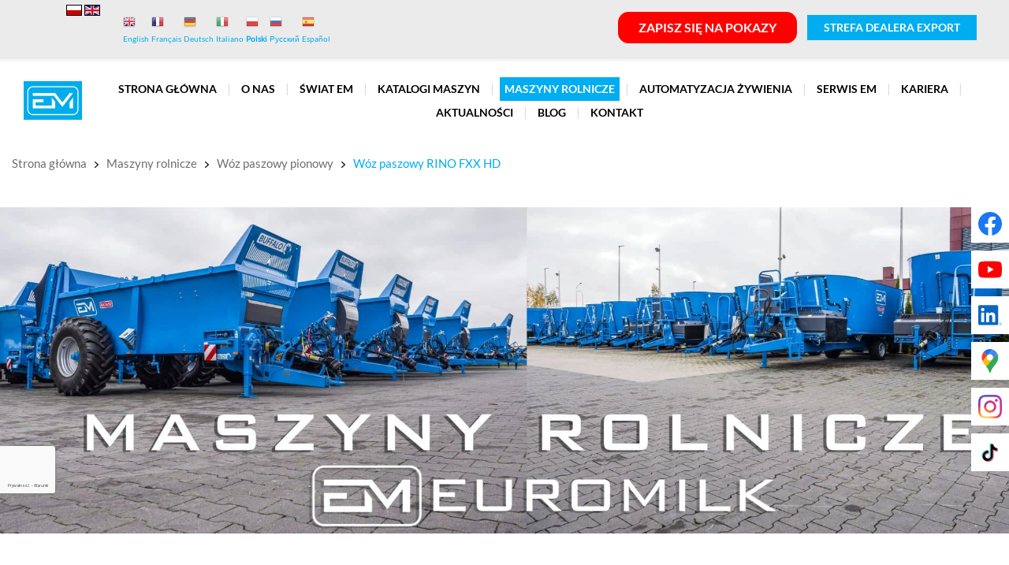

--- FILE ---
content_type: text/html; charset=utf-8
request_url: https://www.euromilk.pl/maszyny-rolnicze/21-woz-paszowy-rino-fxx-hd
body_size: 11467
content:
<!DOCTYPE html>
<html lang="pl-PL" itemscope itemtype="https://schema.org/WebPage">
<head>
<meta http-equiv="X-UA-Compatible" content="IE=edge">
<meta name="viewport" content="width=device-width, initial-scale=1">
<meta name="SKYPE_TOOLBAR" content="SKYPE_TOOLBAR_PARSER_COMPATIBLE">
<meta name="format-detection" content="telephone=no">
<meta charset="utf-8">
	<meta name="twitter:card" content="summary">
	<meta name="twitter:title" content="Producent maszyn rolniczych Euromilk Wysokie Mazowieckie">
	<meta name="twitter:description" content="Jesteśmy producentem maszyn rolniczych: wozów paszowych z pionowym i poziomym systemem mieszania oraz rozrzutników obornika.">
	<meta name="twitter:image" content="https://www.euromilk.pl/images/design/logo.webp">
	<meta property="og:title" content="Producent maszyn rolniczych Euromilk Wysokie Mazowieckie">
	<meta property="og:image" content="https://www.euromilk.pl/images/design/logo.webp">
	<meta property="og:url" content="https://www.euromilk.pl/">
	<meta property="og:description" content="Jesteśmy producentem maszyn rolniczych: wozów paszowych z pionowym i poziomym systemem mieszania oraz rozrzutników obornika.">
	<meta property="og:sitename" content="Euromilk - producent maszyn rolniczych">
	<meta name="description" content="Paszowóz RINO FXX HD z dwoma pionowymi ślimakami sprawdzi się nawet w najtrudniejszych warunkach. Niskie zapotrzebowanie na moc i duża pojemność – od 16 do 20 m³.">
	<title>Wóz RINO FXX HD – dla dużych gospodarstw</title>
	<link href="/images/design/favicon.ico" rel="icon" type="image/vnd.microsoft.icon">
	
	
	
	<style>.block117 .breadcrumbs .divider {}.block117 .breadcrumbs .active {}.djc2item_slidergallery .slick-next { right: 0;}.djc2item_slidergallery .slick-prev { left: 0; }.djc2item_slidergallery .slick-next { background-image: url("https://www.euromilk.pl/images/design/arrow-right.webp#joomlaImage://local-images/design/arrow-right.webp?width=23&height=12"); background-repeat: no-repeat; z-index: 999; width: px; height:px;  }.djc2item_slidergallery .slick-prev { background-image: url("https://www.euromilk.pl/images/design/arrow-left.webp#joomlaImage://local-images/design/arrow-left.webp?width=23&height=12"); background-repeat: no-repeat; z-index: 999; width: px; height:px; }.djc2item_slidergallery .slick-prev:hover { background-image: url("https://www.euromilk.pl/images/design/arrow-left.webp#joomlaImage://local-images/design/arrow-left.webp?width=23&height=12"); width: px; height:px; }.djc2item_slidergallery .slick-next:hover { background-image: url("https://www.euromilk.pl/images/design/arrow-right.webp#joomlaImage://local-images/design/arrow-right.webp?width=23&height=12"); width: px; height:px; }
#droppicsgallery42.droppicsgallerydefault .wimg {}#droppicsgallery42.droppicsgallerydefault .img {border-width:0px;border-radius:0px;border-color:#eeeeee;border-style: solid;margin-top:10px;margin-right:0px;margin-bottom:10px;margin-left:0px;}.droppicsgallerydefault .droppicscatslink span {margin-right:0px;margin-left:0px;}
.block117 .pathwayicon, .block117 .breadcrumbs span:not(:first-of-type) { position: relative; }.block117 .pathwayicon span { position: absolute; visibility: hidden; }
.block117 .breadcrumbs .divider {}.block117 .breadcrumbs .active {}
</style>

	
	
	
	
	
	
	
	
	
	
	
	
	
	
	
	
	
	
	
	
	
	
	
	
	
	
	
	
	
	
	
	<meta property="og:title" content="Wóz RINO FXX HD – dla dużych gospodarstw">
	<meta property="og:description" content="Paszowóz RINO FXX HD z dwoma pionowymi ślimakami sprawdzi się nawet w najtrudniejszych warunkach. Niskie zapotrzebowanie na moc i duża pojemność – od 16 do 20 m³.">
	<meta property="og:url" content="https://www.euromilk.pl/maszyny-rolnicze/pionowe-wozy-paszowe-rino/21-2023-07-07-09-34-39-8">
	<meta property="og:image" content="https://www.euromilk.pl/media/djcatalog2/images/item/0/woz-paszowy-rino-fxx-hd_f.webp">
	<meta property="og:image:width" content="1008">
	<meta property="og:image:height" content="800">
	<meta property="twitter:card" content="summary">
	<meta property="twitter:title" content="Wóz RINO FXX HD – dla dużych gospodarstw">
	<meta property="twitter:description" content="Paszowóz RINO FXX HD z dwoma pionowymi ślimakami sprawdzi się nawet w najtrudniejszych warunkach. Niskie zapotrzebowanie na moc i duża pojemność – od 16 do 20 m³.">
	<meta property="twitter:image:src" content="https://www.euromilk.pl/media/djcatalog2/images/item/0/woz-paszowy-rino-fxx-hd_f.webp">
	<meta property="twitter:image:width" content="1008">
	<meta property="twitter:image:height" content="800">
	<link rel="preload stylesheet" as="style" href="/cache/bf9d61179d797ad5533632a59b404c7e.css" fetchpriority="high">
	<link rel="preload stylesheet" as="style" media="screen and (min-width: 768px)" href="/cache/desktop.css" fetchpriority="low">
	<link rel="alternate" href="https://www.euromilk.pl/maszyny-rolnicze/21-2023-07-07-09-34-39-8" hreflang="pl">
	<link rel="alternate" href="https://www.euromilk.pl/maszyny-rolnicze/21-2023-07-07-09-34-39-8" hreflang="x-default">
	<link rel="alternate" href="https://www.euromilk.pl/en/choose-your-machine/21-rino-fxx-hd" hreflang="en">
	<link href="https://www.euromilk.pl/maszyny-rolnicze/21-woz-paszowy-rino-fxx-hd" rel="canonical">



</head>
      <body class="body-xl page light  lang-pl" data-itemid="510">

<noscript><img height="1" width="1" style="display:none;" alt="linkedin" src="https://px.ads.linkedin.com/collect/?pid=5954913&fmt=gif"></noscript>
        <div id="wrapper">
            <div id="container">
                <header>
                                                <div class="center" data-center="1">
                    </div>
			        <div class="block166 ">

			
            <div class="col-xs-12">

								                <div class="inner row">
																								                    <div class="center" data-center="1">
												<div class="section166" data-position="sekcjalogowanie" data-sid="166" data-parent="1">
<div class="clearfix"></div>
			        <div class="block224 ">

			
            <div class="col-xs-12 col-md-6 col-lg-5">

								                <div class="inner">
																										<div class="section224" data-position="moduly-tlumaczenia" data-sid="224" data-parent="1">
<div class="clearfix"></div>
			        <div class="block199  align-right align-center-xs align-left-sm align-right-md align-right-lg align-right-xl">

			
            <div class="col-xs-12 col-sm-3 col-md-3 col-lg-3">

								                <div class="inner text-center">
																										


<div class="mod-languages ">

    


<ul class="lang-inline">
                        <li class="lang-active" dir="ltr">
                                    <a href="/maszyny-rolnicze/21-2023-07-07-09-34-39-8">
                                                    <img title="Polski (PL)" src="/media/mod_falang/images/pl.gif" alt="Polski (PL)">                                                                    </a>
                            </li>
        
                        <li class="" dir="ltr">
                                    <a href="/en/choose-your-machine/21-rino-fxx-hd">
                                                    <img title="English (UK)" src="/media/mod_falang/images/en_gb.gif" alt="English (UK)">                                                                    </a>
                            </li>
        
    </ul>

</div>
<div class="clearfix"></div>																		                    </div>
																				                    <div class="clearfix"></div>
                </div>
			                        </div>
			
			        <div class="block222 ">

			
            <div class="col-xs-12 col-sm-6 col-md-6 col-lg-6">

								                <div class="inner">
																										<div class="gtranslate_wrapper" id="gt-wrapper-222"></div>																		                    </div>
																				                    <div class="clearfix"></div>
                </div>
			                        </div>
			<div class="clearfix"></div>
</div>																		                    </div>
																				                    <div class="clearfix"></div>
                </div>
			                        </div>
			
			        <div class="block167 ">

			
            <div class="col-xs-12 col-md-6 col-lg-7">

								                <div class="inner text-right text-right-xl text-right-lg text-right-md text-center-sm text-center-xs">
																										
	<div class="row"><div class="col-md-12">
<p><a class="btn btn-default btn-default-size button-red" href="/pokazy-maszyn">ZAPISZ SIĘ NA POKAZY</a></p>
<p><a class="btn btn-default btn-default-size button-extrall23q9y7" href="https://euromilk-production-timetracker.optime.ai/login" rel="nofollow">STREFA DEALERA EXPORT</a></p>
<p>&nbsp;</p>
</div></div>
																		                    </div>
																				                    <div class="clearfix"></div>
                </div>
			                        </div>
			<div class="clearfix"></div>
</div>						<div class="clearfix"></div>
</div>												                    </div>
																				                    <div class="clearfix"></div>
                </div>
			                        </div>
			<div class="clearfix"></div>
<div class="center"></div>
			        <div class="block148 ">

			
            <div class="col-xs-12">

								                <div class="inner">
																								                    <div class="center" data-center="1">
												<div class="section148" data-position="sekcjaheader" data-sid="148" data-parent="1">
<div class="clearfix"></div>
			        <div class="block94 ">

			
            <div class="col-xs-12 col-md-2 col-lg-1 hidden-xs">

								                <div class="inner text-left text-center-sm text-center-xs">
																										
<a href="https://www.euromilk.pl/" class="logo">
    <img src="/images/design/logo-em-new.webp" alt="Euromilk">
</a>																		                    </div>
																				                    <div class="clearfix"></div>
                </div>
			                        </div>
			
			        <div class="block98 ">

			
            <div class="col-xs-12 col-md-10 col-lg-11">

								                <div class="inner row text-left">
																										<div class="section98" data-position="sekcjamenuiszybkikontakt" data-sid="98" data-parent="1">
<div class="clearfix"></div>
			        <div class="block115  align-center align-center-xs align-center-sm align-center-md align-center-lg align-center-xl">

			
            <div class="col-xs-12">

								                <div class="inner row text-center">
																										          <nav class="navbar navbar-default navbar-custom">
              <div class="navbar-header">
                  <div class="visible-xs">
<a href="https://www.euromilk.pl/" class="logo">
    <img src="/images/design/logo-em-new.webp" alt="Euromilk">
</a>
</div>                <button type="button" class="navbar-toggle collapsed" data-toggle="collapse" data-target="#navbar-collapse-115" aria-expanded="false"><span class="sr-only">Toggle navigation</span> <span class="icon-bar"></span> <span class="icon-bar"></span> <span class="icon-bar"></span></button>
              </div>
              <div class="collapse navbar-collapse" id="navbar-collapse-115">
                <ul class="nav navbar-nav menu">
<li class="item-280">
<a href="/">Strona główna</a>
</li>
<li class="item-270">
<a href="/o-nas">O nas</a>
</li>
<li class="item-271 dropdown parent">
<a href="/swiat-em">Świat EM</a>
            <a class="dropdown-toggle" href="#" data-toggle="dropdown" role="button" aria-haspopup="true" aria-expanded="false"> <span class="caret"></span></a><ul class="dropdown-menu">
<li class="item-829">
<a href="/swiat-em/historia-firmy">Historia firmy</a>
</li>
<li class="item-275">
<a href="/swiat-em/maszyny-em-w-pracy">Maszyny EM w pracy</a>
</li>
<li class="item-277">
<a href="/swiat-em/opinie-klientow">Opinie klientów</a>
</li>
<li class="item-477">
<a href="/swiat-em/social-media">Social Media</a>
</li>
<li class="item-1090 parent">
<a href="/swiat-em/uslugi-rolnicze-em">Usługi rolnicze EM</a>
</li>
<li class="item-941">
<a href="/swiat-em/artykuly-em">ARTYKUŁY EM</a>
</li>
</ul>
</li>
<li class="item-915">
<a href="/katalogi-maszyn">Katalogi maszyn</a>
</li>
<li class="item-510 current active dropdown parent">
<a class="maszyna" href="/maszyny-rolnicze">Maszyny rolnicze</a>
            <a class="dropdown-toggle" href="#" data-toggle="dropdown" role="button" aria-haspopup="true" aria-expanded="false"> <span class="caret"></span></a><ul class="dropdown-menu">
<li class="item-511">
<a href="/maszyny-rolnicze/pionowe-wozy-paszowe-rino">Pionowe wozy paszowe RINO</a>
</li>
<li class="item-512">
<a href="/maszyny-rolnicze/poziome-wozy-paszowe-puma">Poziome wozy paszowe PUMA</a>
</li>
<li class="item-513">
<a href="/maszyny-rolnicze/rozrzutniki-obornika-buffalo">Rozrzutniki obornika BUFFALO</a>
</li>
<li class="item-1092">
<a href="https://www.euromilk.pl/maszyny-rolnicze/69-przyczepa-pojemnosciowa-buffalo">PRZYCZEPA POJEMNOŚCIOWA BUFFALO</a>
</li>
<li class="item-1262">
<a href="/maszyny-rolnicze/wozy-asenizacyne-birtugan">WOZY ASENIZACYNE BIRTUGAN</a>
</li>
<li class="item-1263">
<a href="/maszyny-rolnicze/rozsiewacze-rozrzutniki-do-wapna">Rozsiewacze i rozrzutniki do wapna</a>
</li>
</ul>
</li>
<li class="item-1091 dropdown parent">
<a href="/automatyzacja-zywienia">Automatyzacja żywienia</a>
            <a class="dropdown-toggle" href="#" data-toggle="dropdown" role="button" aria-haspopup="true" aria-expanded="false"> <span class="caret"></span></a><ul class="dropdown-menu">
<li class="item-1094">
<a href="https://www.euromilk.pl/automatyzacja-zywienia/53-em-lizard">EM LIZARD</a>
</li>
<li class="item-1369">
<a href="https://www.euromilk.pl/automatyzacja-zywienia/113-em-falcon">EM FALCON</a>
</li>
<li class="item-1303"><a href="http://robot.euromilk.pl/login" target="_blank" rel="nofollow">EM FARM APP</a></li>
<li class="item-1344">
<a href="/automatyzacja-zywienia/serwis-automatyczne-zywienie">SERWIS AUTOMATYCZNE ŻYWIENIE</a>
</li>
</ul>
</li>
<li class="item-276 dropdown parent">
<a href="/serwis-em">Serwis EM</a>
            <a class="dropdown-toggle" href="#" data-toggle="dropdown" role="button" aria-haspopup="true" aria-expanded="false"> <span class="caret"></span></a><ul class="dropdown-menu">
<li class="item-1346">
<a href="/automatyzacja-zywienia/serwis-automatyczne-zywienie">Automatyczne żywienie</a>
</li>
<li class="item-1345">
<a href="/serwis-em">Serwis maszyn</a>
</li>
<li class="item-1367">
<a href="/serwis-em/video">Video</a>
</li>
</ul>
</li>
<li class="item-1305">
<a href="https://www.em-gp.pl/praca" rel="nofollow">KARIERA  </a>
</li>
<li class="item-279">
<a href="/aktualnosci">Aktualności</a>
</li>
<li class="item-1370">
<a href="/blog">Blog</a>
</li>
<li class="item-274">
<a href="/kontakt">Kontakt</a>
</li>
</ul>
</div>
</nav>
																		                    </div>
																				                    <div class="clearfix"></div>
                </div>
			                        </div>
			<div class="clearfix"></div>
</div>																		                    </div>
																				                    <div class="clearfix"></div>
                </div>
			                        </div>
			<div class="clearfix"></div>
</div>						<div class="clearfix"></div>
</div>												                    </div>
																				                    <div class="clearfix"></div>
                </div>
			                        </div>
			<div class="clearfix"></div>
<div class="center">
                    <div class="clearfix"></div>
                </div>
                                </header>
                <div id="main"> 
                    <div class="center">                    <div id="system-message-container">
	</div>


                                        </div>
			        <div class="block117 ">

			
            <div class="col-xs-12">

								                <div class="inner text-left">
																								                    <div class="center">
												
<div class="breadcrumbs " itemscope itemtype="https://schema.org/BreadcrumbList">
    
    <span itemprop="itemListElement" itemscope itemtype="https://schema.org/ListItem"><a itemprop="item" href="/" class="pathwayicon">Strona główna<span itemprop="name">Strona główna</span></a><meta itemprop="position" content="1"></span><span class="divider"><img src="https://www.euromilk.pl/images/design/breadcrumbs-separator.webp" alt="separator"></span><span itemprop="itemListElement" itemscope itemtype="https://schema.org/ListItem"><a itemprop="item" href="/maszyny-rolnicze" class="pathway"><span itemprop="name">Maszyny rolnicze</span></a><meta itemprop="position" content="2"></span><span class="divider"><img src="https://www.euromilk.pl/images/design/breadcrumbs-separator.webp" alt="separator"></span><span itemprop="itemListElement" itemscope itemtype="https://schema.org/ListItem"><a itemprop="item" href="/maszyny-rolnicze/pionowe-wozy-paszowe-rino" class="pathway"><span itemprop="name">Wóz paszowy pionowy</span></a><meta itemprop="position" content="3"></span><span class="divider"><img src="https://www.euromilk.pl/images/design/breadcrumbs-separator.webp" alt="separator"></span><span itemprop="itemListElement" itemscope itemtype="https://schema.org/ListItem"><span itemprop="name">Wóz paszowy RINO FXX HD</span><meta itemprop="position" content="4"></span>
</div>
						<div class="clearfix"></div>
</div>												                    </div>
																				                    <div class="clearfix"></div>
                </div>
			                        </div>
			<div class="clearfix"></div>
<div class="center">
			        <div class="block186 ">

			
            <div class="col-xs-12">

								                <div class="inner row">
																										<div class="box186">
<div class="image text-center "><img src="https://www.euromilk.pl/images/maszyny-rolnicze-1.webp" class=" " alt="Park maszyn Euromilk"></div>
<div class="clearfix"></div>
<div class="text"><div class="wrapper"></div></div>
</div>
																		                    </div>
																				                    <div class="clearfix"></div>
                </div>
			                        </div>
			
                      <div id="content" class="col-xs-12">
                                                  <div data-content="1">
<div id="djcatalog" class="djc_clearfix djc_item djc_theme_domyslny"><div class="row">
<div class="col-xs-12 col-lg-12"><h1 class="djc_title">WÓZ RINO FXX HD</h1></div>

<div class="col-xs-12 col-lg-12"><hr></div>

<div class="col-xs-12 col-lg-12"><div class="djc_category_info"><small>Kategoria: <a href="/maszyny-rolnicze/pionowe-wozy-paszowe-rino"><span>Wóz paszowy pionowy</span></a></small></div></div>

<div class="col-xs-12 col-lg-12"></div>

<div class="col-xs-12 col-lg-12"></div>


<div class="col-xs-12">
<div class="col-xs-12 col-lg-12 pull-right"><div class="row">
    <div class="col-xs-12"><div class="djc2item_slidergallery"><div class="slide-image"><img src="/media/djcatalog2/images/item/0/woz-paszowy-rino-fxx-hd_l.webp" alt="Wóz paszowy RINO FXX HD"></div></div></div>
</div></div>
<p><strong>FXX HD</strong> to&nbsp;model przeznaczony dla dużych gospodarstw nastawionych na&nbsp;wydajną produkcję. Duży wybór wyposażenia opcjonalnego oraz&nbsp;możliwość indywidualnego dopasowania do&nbsp;budynku sprawia, że staje&nbsp;się on częstym wyborem Klientów. Idealne proporcje szerokości i&nbsp;wysokości kosza wpływają na&nbsp;doskonałą jakość sporządzonego TMR-u, zarówno z&nbsp;bel jak i&nbsp;pryzm.</p>
<p>Szerokie ogumienie w&nbsp;standardzie pozwala na&nbsp;pracę w&nbsp;trudnych warunkach.</p>
<p>&nbsp;</p>
<div class="row">
<div class="col-md-4">
<p><a href="/images/design/pdf/2025/DANE-I-SPECYFIKACJA-TECHNICZNA-FXX-HD---DATA-AND-TECHNICAL-SPECIFICATIONS-FXX-HD.pdf" target="_blank" rel="noopener noreferrer"><img class="" style="display: block; margin-left: auto; margin-right: auto;" src="/images/design/ikona-3.webp" alt="zębatka" width="200" height="200"></a></p>
<p style="text-align: center;"><a href="/images/design/pdf/2025/DANE-I-SPECYFIKACJA-TECHNICZNA-FXX-HD---DATA-AND-TECHNICAL-SPECIFICATIONS-FXX-HD.pdf" target="_blank" rel="noopener noreferrer">DANE I&nbsp;SPECYFIKACJA TECHNICZNA</a></p>
<p style="text-align: center;">&nbsp;</p>
</div>
<div class="col-md-4">
<p><a href="/images/design/pdf-2023/rino/fxx-hd/wyposazenie-standardowe-rino-fxx-hd.pdf" target="_blank" rel="noopener noreferrer"><img class="" style="display: block; margin-left: auto; margin-right: auto;" src="/images/design/ikona-1.webp" alt="opona" width="200" height="200"></a></p>
<p style="text-align: center;"><a href="/images/design/pdf-2023/rino/fxx-hd/wyposazenie-standardowe-rino-fxx-hd.pdf" target="_blank" rel="noopener noreferrer">WYPOSAŻENIE STANDARDOWE</a></p>
<p style="text-align: center;">&nbsp;</p>
</div>
<div class="col-md-4">
<p><a title="Przejdź do&nbsp;kontaktu" href="/kontakt" target="_blank" rel="noopener noreferrer"><img class="" style="display: block; margin-left: auto; margin-right: auto;" src="/images/design/ikona-2.webp" alt="notatnik" width="200" height="200"></a></p>
<p style="text-align: center;"><a title="Przejdź do&nbsp;kontaktu" href="/kontakt" target="_blank" rel="noopener noreferrer">ZAPYTAJ O&nbsp;INDYWIDUALNĄ WYCENĘ</a></p>
<p style="text-align: center;">&nbsp;</p>
</div>
</div>
<div class="row"><div class="col-md-12">
<p>&nbsp;</p>
<div><div id="droppicsgallery42" data-id="42" class="droppicsgallery droppicsgallerydefault 0" data-useinfinite="0" data-infiniteajax="10" data-infinitefirst="10" data-listchid="42">
<div class="droppicspictures">
<div class="wimg col-xs-6 col-sm-3 col-md-2 col-lg-2"><a class="" href="https://www.euromilk.pl/images/galerie/42/large/woz-paszowy-rino-fxx-hd-9.webp" data-gallery="lightbox42" data-title=""><div class="wrapper"><img class="img850 img" src="https://www.euromilk.pl/images/galerie/42/thumbnails/woz-paszowy-rino-fxx-hd-9.webp" alt="Wóz paszowy Rino FXX HD 9" title=""></div></a></div>
<div class="wimg col-xs-6 col-sm-3 col-md-2 col-lg-2"><a class="" href="https://www.euromilk.pl/images/galerie/42/large/woz-paszowy-rino-fxx-hd-3.webp" data-gallery="lightbox42" data-title=""><div class="wrapper"><img class="img856 img" src="https://www.euromilk.pl/images/galerie/42/thumbnails/woz-paszowy-rino-fxx-hd-3.webp" alt="Wóz paszowy Rino FXX HD 3" title=""></div></a></div>
<div class="wimg col-xs-6 col-sm-3 col-md-2 col-lg-2"><a class="" href="https://www.euromilk.pl/images/galerie/42/large/woz-paszowy-rino-fxx-hd-2.webp" data-gallery="lightbox42" data-title=""><div class="wrapper"><img class="img857 img" src="https://www.euromilk.pl/images/galerie/42/thumbnails/woz-paszowy-rino-fxx-hd-2.webp" alt="Wóz paszowy Rino FXX HD 2" title=""></div></a></div>
<div class="wimg col-xs-6 col-sm-3 col-md-2 col-lg-2"><a class="" href="https://www.euromilk.pl/images/galerie/42/large/woz-paszowy-rino-fxx-hd-5.webp" data-gallery="lightbox42" data-title=""><div class="wrapper"><img class="img854 img" src="https://www.euromilk.pl/images/galerie/42/thumbnails/woz-paszowy-rino-fxx-hd-5.webp" alt="Wóz paszowy Rino FXX HD 5" title=""></div></a></div>
<div class="wimg col-xs-6 col-sm-3 col-md-2 col-lg-2"><a class="" href="https://www.euromilk.pl/images/galerie/42/large/woz-paszowy-rino-fxx-hd-4.webp" data-gallery="lightbox42" data-title=""><div class="wrapper"><img class="img855 img" src="https://www.euromilk.pl/images/galerie/42/thumbnails/woz-paszowy-rino-fxx-hd-4.webp" alt="Wóz paszowy Rino FXX HD 4" title=""></div></a></div>
<div class="wimg col-xs-6 col-sm-3 col-md-2 col-lg-2"><a class="" href="https://www.euromilk.pl/images/galerie/42/large/woz-paszowy-rino-fxx-hd-6.webp" data-gallery="lightbox42" data-title=""><div class="wrapper"><img class="img853 img" src="https://www.euromilk.pl/images/galerie/42/thumbnails/woz-paszowy-rino-fxx-hd-6.webp" alt="Wóz paszowy Rino FXX HD 6" title=""></div></a></div>
<div class="wimg col-xs-6 col-sm-3 col-md-2 col-lg-2"><a class="" href="https://www.euromilk.pl/images/galerie/42/large/woz-paszowy-rino-fxx-hd-7.webp" data-gallery="lightbox42" data-title=""><div class="wrapper"><img class="img852 img" src="https://www.euromilk.pl/images/galerie/42/thumbnails/woz-paszowy-rino-fxx-hd-7.webp" alt="Wóz paszowy Rino FXX HD 7" title=""></div></a></div>
<div class="wimg col-xs-6 col-sm-3 col-md-2 col-lg-2"><a class="" href="https://www.euromilk.pl/images/galerie/42/large/woz-paszowy-rino-fxx-hd-8.webp" data-gallery="lightbox42" data-title=""><div class="wrapper"><img class="img851 img" src="https://www.euromilk.pl/images/galerie/42/thumbnails/woz-paszowy-rino-fxx-hd-8.webp" alt="Wóz paszowy Rino FXX HD 8" title=""></div></a></div>
<div class="wimg col-xs-6 col-sm-3 col-md-2 col-lg-2"><a class="" href="https://www.euromilk.pl/images/galerie/42/large/woz-paszowy-rino-fxx-hd-11.webp" data-gallery="lightbox42" data-title=""><div class="wrapper"><img class="img848 img" src="https://www.euromilk.pl/images/galerie/42/thumbnails/woz-paszowy-rino-fxx-hd-11.webp" alt="Wóz paszowy Rino FXX HD 11" title=""></div></a></div>
<div class="wimg col-xs-6 col-sm-3 col-md-2 col-lg-2"><a class="" href="https://www.euromilk.pl/images/galerie/42/large/woz-paszowy-rino-fxx-hd-10.webp" data-gallery="lightbox42" data-title=""><div class="wrapper"><img class="img849 img" src="https://www.euromilk.pl/images/galerie/42/thumbnails/woz-paszowy-rino-fxx-hd-10.webp" alt="Wóz paszowy Rino FXX HD 10" title=""></div></a></div>
<div class="wimg col-xs-6 col-sm-3 col-md-2 col-lg-2"><a class="" href="https://www.euromilk.pl/images/galerie/42/large/woz-paszowy-rino-fxx-hd-13.webp" data-gallery="lightbox42" data-title=""><div class="wrapper"><img class="img846 img" src="https://www.euromilk.pl/images/galerie/42/thumbnails/woz-paszowy-rino-fxx-hd-13.webp" alt="Wóz paszowy Rino FXX HD 13" title=""></div></a></div>
<div class="wimg col-xs-6 col-sm-3 col-md-2 col-lg-2"><a class="" href="https://www.euromilk.pl/images/galerie/42/large/woz-paszowy-rino-fxx-hd-12.webp" data-gallery="lightbox42" data-title=""><div class="wrapper"><img class="img847 img" src="https://www.euromilk.pl/images/galerie/42/thumbnails/woz-paszowy-rino-fxx-hd-12.webp" alt="Wóz paszowy Rino FXX HD 12" title=""></div></a></div>
<div class="wimg col-xs-6 col-sm-3 col-md-2 col-lg-2"><a class="" href="https://www.euromilk.pl/images/galerie/42/large/woz-paszowy-rino-fxx-hd-14.webp" data-gallery="lightbox42" data-title=""><div class="wrapper"><img class="img859 img" src="https://www.euromilk.pl/images/galerie/42/thumbnails/woz-paszowy-rino-fxx-hd-14.webp" alt="Wóz paszowy Rino FXX HD 14" title=""></div></a></div>
<div class="wimg col-xs-6 col-sm-3 col-md-2 col-lg-2"><a class="" href="https://www.euromilk.pl/images/galerie/42/large/woz-paszowy-rino-fxx-hd-1.webp" data-gallery="lightbox42" data-title=""><div class="wrapper"><img class="img858 img" src="https://www.euromilk.pl/images/galerie/42/thumbnails/woz-paszowy-rino-fxx-hd-1.webp" alt="Wóz paszowy Rino FXX HD 1" title=""></div></a></div>
</div>
<div class="clr"></div>

</div></div>
<p>&nbsp;</p>
</div></div>
<div class="row background-white"><div class="col-md-12">
<p>&nbsp;</p>
<p><iframe class="embed-responsive-item" src="https://www.youtube.com/embed/5ZvWVt2llhE?rel=0&amp;hd=0" width="407" height="245" frameborder="0" allowfullscreen="allowfullscreen"> </iframe></p>
<p>&nbsp;</p>
</div></div>
</div>

<div class="col-xs-12 col-lg-12"></div>

</div></div>
</div>
                          <div class="clearfix"></div>
                                              </div>
                                          
			        <div class="block187 ">

			
            <div class="col-xs-12">

								                <div class="inner">
										<h4>Zapytaj o&nbsp;indywidualną ofertę</h4>																
<div class="rsform">
	<form method="post" id="userForm2" action="https://www.euromilk.pl/maszyny-rolnicze/21-woz-paszowy-rino-fxx-hd">
<!-- Do not remove this ID, it is used to identify the page so that the pagination script can work correctly -->
<fieldset class="formContainer" id="rsform_5_page_0">
	<div class="row">
		<div class="col-sm-4">
			<div class="form-group rsform-block rsform-block-name">
				<div class="formControls">
					<input type="text" value="" size="20" placeholder="Imię i nazwisko" name="form[name]" id="name" class="rsform-input-box" aria-required="true">
					<span class="help-block formValidation"><span id="component42" class="formNoError">Nieprawidłowe dane</span></span>
				</div>
			</div>
		</div>
		<div class="col-sm-4">
			<div class="form-group rsform-block rsform-block-email">
				<div class="formControls">
					<input type="email" value="" size="20" placeholder="Adres e-mail" name="form[email]" id="email" class="rsform-input-box">
					<span class="help-block formValidation"><span id="component43" class="formNoError">Nieprawidłowe dane</span></span>
				</div>
			</div>
		</div>
		<div class="col-sm-4">
			<div class="form-group rsform-block rsform-block-phone">
				<div class="formControls">
					<input type="tel" value="" size="20" placeholder="Numer telefonu" name="form[phone]" id="phone" class="rsform-input-box">
					<span class="help-block formValidation"><span id="component44" class="formNoError">Nieprawidłowe dane</span></span>
				</div>
			</div>
		</div>
	</div>
	<div class="row">
		<div class="col-sm-12">
			<div class="form-group rsform-block rsform-block-topic">
				<div class="formControls">
					<input type="text" value="" size="50" placeholder="Temat" name="form[topic]" id="topic" class="rsform-input-box" aria-required="true">
					<span class="help-block formValidation"><span id="component45" class="formNoError">Nieprawidłowe dane</span></span>
				</div>
			</div>
		</div>
	</div>
	<div class="row">
		<div class="col-sm-12">
			<div class="form-group rsform-block rsform-block-postcode">
				<div class="formControls">
					<input type="text" value="" size="6" maxlength="6" placeholder="Kod pocztowy" name="form[postcode]" id="postcode" class="rsform-input-box" aria-required="true">
					<span class="help-block formValidation"><span id="component122" class="formNoError">Nieprawidłowe dane</span></span>
				</div>
			</div>
		</div>
	</div>
	<div class="row">
		<div class="col-sm-12">
			<div class="form-group rsform-block rsform-block-message">
				<div class="formControls">
					<textarea cols="50" rows="4" placeholder="Wiadomość" name="form[message]" id="message" class="rsform-text-box" aria-required="true"></textarea>
					<span class="help-block formValidation"><span id="component46" class="formNoError">Nieprawidłowe dane</span></span>
				</div>
			</div>
		</div>
	</div>
	<div class="row">
		<div class="col-sm-12">
			<div class="form-group rsform-block rsform-block-agree">
				<div class="formControls">
					<fieldset class="rsfp-fieldset">
<legend class="rsfp-visually-hidden"></legend>
<input type="checkbox" name="form[agree][]" value="tak" id="agree0" class="rsform-checkbox"><label id="agree0-lbl" for="agree0">Zapoznałem się z <a href="/polityka-prywatnosci" target="_blank">Polityką prywatności</a> serwisu <strong>www.euromilk.pl</strong> oraz wyrażam zgodę na przetwarzanie przez <strong> GAMA GROUP SZEPIETOWSCY SPÓŁKA JAWNA, Przemysłowa 5, 18-200 Wysokie Mazowieckie, </strong> udostępnionych przeze mnie danych osobowych na zasadach opisanych w <a href="/polityka-prywatnosci" target="_blank">Polityce prywatności</a> dostępnej w Serwisie. Oświadczam, że są mi znane cele przetwarzania danych oraz moje uprawnienia. Niniejsza zgoda może być wycofana w dowolnym czasie poprzez kontakt z Administratorem pod adresem <strong>marketing@euromilk.pl</strong>, bez wpływu na zgodność z prawem przetwarzania, którego dokonano na podstawie zgody przed jej cofnięciem.<br>Więcej informacji dotyczących przetwarzania danych osobowych - <a href="/obowiazek-informacyjny" target="_blank">Obowiązek Informacyjny</a></label>
</fieldset>
					<span class="help-block formValidation"><span id="component47" class="formNoError">Nieprawidłowe dane</span></span>
				</div>
			</div>
		</div>
	</div>
	<div class="row">
		<div class="col-sm-8">
			<div class="form-group rsform-block rsform-block-recaptcha">
				<div class="formControls">
					<div id="g-recaptcha-185"></div>
					<span class="help-block formValidation"><span id="component185" class="formNoError">Nieprawidłowe dane</span></span>
				</div>
			</div>
		</div>
		<div class="col-sm-4">
			<div class="form-group rsform-block rsform-block-submit">
				<div class="formControls">
					<button type="submit" name="form[submit]" id="submit" class="btn btn-default rsform-submit-button">Wyślij</button>
					<span class="help-block formValidation"></span>
				</div>
			</div>
		</div>
	</div>
</fieldset>
<input type="hidden" name="form[formId]" value="5"><input type="hidden" name="66db39e2875715c2b57b3b2aca4e2cce" value="1">
</form>
</div>																		                    </div>
																				                    <div class="clearfix"></div>
                </div>
			                        </div>
			
                    </div>                </div>
                <footer>
                    <div class="center" data-center="1">                    </div>
			        <div class="block274 ">

			
            <div class="col-xs-12">

								                <div class="inner">
																										
<div id="socialicons274" class="social-icons-container">
	<ul class="social-icons">
		<li><a class="csocial-link" href="https://www.facebook.com/euromilkpolska/" target="_blank" rel="nofollow"><img src="https://www.euromilk.pl/media/mod_socialicons/img/icon-facebook.svg" alt="facebook"></a></li>
<li><a class="csocial-link" href="https://www.youtube.com/user/euromilkpolska" target="_blank" rel="nofollow"><img src="https://www.euromilk.pl/media/mod_socialicons/img/icon-youtube.svg" alt="youtube"></a></li>
<li><a class="csocial-link" href="https://www.linkedin.com/company/19018188/admin/" target="_blank" rel="nofollow"><img src="https://www.euromilk.pl/media/mod_socialicons/img/icon-linkedin.svg" alt="linkedin"></a></li>
<li><a class="csocial-link" href="https://www.google.com/maps/place/EUROMILK+%2F+GAMA+Group+Szepietowscy/@52.926813,22.5290343,17z/data=!3m1!4b1!4m5!3m4!1s0x471fbe1775a48b83:0xfbc003080c10ee3!8m2!3d52.926813!4d22.531223" target="_blank" rel="nofollow"><img src="https://www.euromilk.pl/media/mod_socialicons/img/icon-gmaps.svg" alt="gmaps"></a></li>
<li><a class="csocial-link" href="https://www.instagram.com/euromilk_pl/" target="_blank" rel="nofollow"><img src="https://www.euromilk.pl/media/mod_socialicons/img/icon-instagram.webp" alt="instagram"></a></li>
<li><a href="https://www.tiktok.com/@euromilk?lang=pl" target="_blank" rel="nofollow"><img src="https://www.euromilk.pl/images/design/socialmedia/nowe/tik-tok.webp#joomlaImage://local-images/design/socialmedia/nowe/tik-tok.webp?width=48&height=48" alt="TikTok"></a></li>	</ul>
</div>
																		                    </div>
																				                    <div class="clearfix"></div>
                </div>
			                        </div>
			<div class="clearfix"></div>
<div class="center"></div>
			        <div class="block109 ">

			
            <div class="wrapper">

								                <div class="inner">
																								                    <div class="center" data-center="1">
												<div class="section109" data-position="stopa" data-sid="109" data-parent="1">
<div class="clearfix"></div>
			        <div class="block111  align-center">

			
            <div class="col-xs-12">

								                <div class="inner text-left">
																										<div class="navbar-custom">
<ul class="nav nav-pills menu">
<li class="item-280">
<a href="/">Strona główna</a>
</li>
<li class="item-270">
<a href="/o-nas">O nas</a>
</li>
<li class="item-271 parent">
<a href="/swiat-em">Świat EM</a>
</li>
<li class="item-915">
<a href="/katalogi-maszyn">Katalogi maszyn</a>
</li>
<li class="item-510 current parent">
<a class="maszyna" href="/maszyny-rolnicze">Maszyny rolnicze</a>
</li>
<li class="item-1091 parent">
<a href="/automatyzacja-zywienia">Automatyzacja żywienia</a>
</li>
<li class="item-276 parent">
<a href="/serwis-em">Serwis EM</a>
</li>
<li class="item-1305">
<a href="https://www.em-gp.pl/praca" rel="nofollow">KARIERA  </a>
</li>
<li class="item-279">
<a href="/aktualnosci">Aktualności</a>
</li>
<li class="item-1370">
<a href="/blog">Blog</a>
</li>
<li class="item-274">
<a href="/kontakt">Kontakt</a>
</li>
</ul>
</div>
																		                    </div>
																				                    <div class="clearfix"></div>
                </div>
			                        </div>
			
			        <div class="block176  align-center">

			
            <div class="col-xs-12 col-lg-12">

								                <div class="inner text-center text-center-xl text-center-lg text-center-md text-center-sm text-center-xs">
																										
	<div class="row">
<div class="col-md-4">
<p class="text-stylekwlvpabs">DANE KONTAKTOWE</p>
<p>GAMA Group Szepietowscy Sp.j.<br>ul. Przemysłowa 5<br>18-200 Wysokie Mazowieckie, Polska</p>
<p>NIP: 722-149-26-08</p>
<p><span>Centrum informacji EUROMILK:</span><a href="tel:+48862252380"><br></a><a href="tel:+48690384454">+ 48 690 384 454</a><a href="tel:+48862252380"><br></a><joomla-hidden-mail is-link="1" is-email="1" first="ZW0=" last="ZXVyb21pbGsucGw=" text="ZW1AZXVyb21pbGsucGw=" base="">Ten adres pocztowy jest chroniony przed spamowaniem. Aby go zobaczyć, konieczne jest włączenie w przeglądarce obsługi JavaScript.</joomla-hidden-mail></p>
<p>&nbsp;</p>
</div>
<div class="col-md-4">
<p class="text-stylekwlvpabs">POLSKA</p>
<p>Dział handlowy: <a href="tel:+48512053166">+48 512 053 166<br></a><joomla-hidden-mail is-link="1" is-email="1" first="bHVrYXN6LmdyZWNraQ==" last="ZXVyb21pbGsucGw=" text="bHVrYXN6LmdyZWNraUBldXJvbWlsay5wbA==" base="">Ten adres pocztowy jest chroniony przed spamowaniem. Aby go zobaczyć, konieczne jest włączenie w przeglądarce obsługi JavaScript.</joomla-hidden-mail></p>
<p>Serwis: <a href="tel:+48512053174">+48 512 053 174<br></a><joomla-hidden-mail is-link="1" is-email="1" first="c2Vyd2lz" last="ZXVyb21pbGsucGw=" text="c2Vyd2lzQGV1cm9taWxrLnBs" base="">Ten adres pocztowy jest chroniony przed spamowaniem. Aby go zobaczyć, konieczne jest włączenie w przeglądarce obsługi JavaScript.</joomla-hidden-mail></p>
<p>Serwis automatyczne żywienie:<br> <a href="mailto:support@euromilk.pl"><joomla-hidden-mail is-link="1" is-email="1" first="c3VwcG9ydA==" last="ZXVyb21pbGsucGw=" text="c3VwcG9ydEBldXJvbWlsay5wbA==" base="">Ten adres pocztowy jest chroniony przed spamowaniem. Aby go zobaczyć, konieczne jest włączenie w przeglądarce obsługi JavaScript.</joomla-hidden-mail><br></a><a href="tel:+48789371745">+48 789 371&nbsp;745</a></p>
<p>Części zamienne - maszyny rolnicze:<br><a href="tel:+48514853851">+48 514 853 851<br></a><joomla-hidden-mail is-link="1" is-email="1" first="Y3plc2Np" last="ZXVyb21pbGsucGw=" text="Y3plc2NpQGV1cm9taWxrLnBs" base="">Ten adres pocztowy jest chroniony przed spamowaniem. Aby go zobaczyć, konieczne jest włączenie w przeglądarce obsługi JavaScript.</joomla-hidden-mail></p>
<p>Części zamienne - urządzenia udojowe:<br><a href="tel:+48862753666">+48 86 275 36 66</a><a href="tel:+48514853851"><br></a><a href="tel:+48517517458">+48 517 517 458</a><a href="tel:+48862753666"><br></a><joomla-hidden-mail is-link="1" is-email="1" first="c2tsZXAuc3Rhc3ppY2E=" last="ZXVyb21pbGsucGw=" text="c2tsZXAuc3Rhc3ppY2FAZXVyb21pbGsucGw=" base="">Ten adres pocztowy jest chroniony przed spamowaniem. Aby go zobaczyć, konieczne jest włączenie w przeglądarce obsługi JavaScript.</joomla-hidden-mail></p>
<p>&nbsp;</p>
</div>
<div class="col-md-4">
<p class="text-stylekwlvpabs">EXPORT</p>
<p>Dział handlowy:&nbsp;<a href="tel:+48798938774">+48 798 938 774</a><br><joomla-hidden-mail is-link="1" is-email="1" first="ZXhwb3J0" last="ZXVyb21pbGsucGw=" text="ZXhwb3J0QGV1cm9taWxrLnBs" base="">Ten adres pocztowy jest chroniony przed spamowaniem. Aby go zobaczyć, konieczne jest włączenie w przeglądarce obsługi JavaScript.</joomla-hidden-mail></p>
<p>Części zamienne maszyn: <joomla-hidden-mail is-link="1" is-email="1" first="cGFydHM=" last="ZXVyb21pbGsucGw=" text="cGFydHNAZXVyb21pbGsucGw=" base="">Ten adres pocztowy jest chroniony przed spamowaniem. Aby go zobaczyć, konieczne jest włączenie w przeglądarce obsługi JavaScript.</joomla-hidden-mail></p>
<p>Serwis: <joomla-hidden-mail is-link="1" is-email="1" first="c2VydmljZQ==" last="ZXVyb21pbGsucGw=" text="c2VydmljZUBldXJvbWlsay5wbA==" base="">Ten adres pocztowy jest chroniony przed spamowaniem. Aby go zobaczyć, konieczne jest włączenie w przeglądarce obsługi JavaScript.</joomla-hidden-mail></p>
<p>Serwis&nbsp;automatyczne żywienie: <a href="tel:+48789371745">+48 789 371&nbsp;745</a></p>
<p><joomla-hidden-mail is-link="1" is-email="1" first="c3VwcG9ydA==" last="ZXVyb21pbGsucGw=" text="c3VwcG9ydEBldXJvbWlsay5wbA==" base="">Ten adres pocztowy jest chroniony przed spamowaniem. Aby go zobaczyć, konieczne jest włączenie w przeglądarce obsługi JavaScript.</joomla-hidden-mail></p>
<p>&nbsp;</p>
</div>
</div>
																		                    </div>
																				                    <div class="clearfix"></div>
                </div>
			                        </div>
			<div class="clearfix"></div>
</div>						<div class="clearfix"></div>
</div>												                    </div>
																				                    <div class="clearfix"></div>
                </div>
			                        </div>
			<div class="clearfix"></div>
<div class="center"></div>
			        <div class="block206 ">

			
            <div class="col-xs-12">

								                <div class="inner row">
																										
	<div class="row">
<div class="col-md-6">
<p style="text-align: center;"><a href="/images/Wspieranie-inwestycji-przedsiebiorstw.pdf" target="_blank" rel="noopener noreferrer">Wspieranie inwestycji przedsiębiorstw</a></p>
<p><img style="display: block; margin-left: auto; margin-right: auto;" src="/images/image002.webp" alt="Fundusze Europejskie" width="604" height="52"></p>
</div>
<div class="col-md-6">
<p style="text-align: center;"><a href="/images/design/pdf/Linkowanie-pod-baner.pdf" target="_blank" rel="noopener noreferrer">Opracowanie modelu biznesowego GOZ-transformacji w przedsiębiorstwie GAMA GROUP</a></p>
<p><img style="display: block; margin-left: auto; margin-right: auto;" src="/images/europa-nowa.webp" alt="Fundusze Europejskie" width="300" height="200"></p>
<p style="text-align: center;"><a href="https://www.facebook.com/hashtag/funduszeEuropejskie/" target="_blank" rel="nofollow noopener noreferrer">#funduszeEuropejskie</a><br><a href="https://www.facebook.com/hashtag/FunduszeUE/" target="_blank" rel="nofollow noopener noreferrer">#FunduszeUE</a></p>
</div>
</div>
																		                    </div>
																				                    <div class="clearfix"></div>
                </div>
			                        </div>
			<div class="clearfix"></div>
<div class="center"></div>
			        <div class="block110 ">

			
            <div class="col-xs-12">

								                <div class="inner text-center">
																								                    <div class="center">
												
	<div class="row"><div class="col-md-12">
<p style="text-align: center;"><a href="/polityka-prywatnosci" target="_blank" rel="noopener noreferrer">Polityka prywatności</a>&nbsp; &nbsp;&nbsp;<a href="/polityka-cookies" target="_blank" rel="noopener noreferrer">Polityka Cookies</a></p>
<p style="text-align: center;">©2025 Projekt i&nbsp;realizacja&nbsp;<a href="https://wenet.pl/" target="_blank" rel="nofollow noopener noreferrer">WeNet</a></p>
</div></div>
						<div class="clearfix"></div>
</div>												                    </div>
																				                    <div class="clearfix"></div>
                </div>
			                        </div>
			<div class="clearfix"></div>
<div class="center"></div>
			        <div class="block156  align-center fixed">

			
            <div class="col-md-1 col-lg-1">

								                <div class="inner text-center">
																										
	<div class="gotoup  row"><div class="col-md-12 glyphicon glyphicon-chevron-up fixed-up"></div></div>
																		                    </div>
																				                    <div class="clearfix"></div>
                </div>
			                        </div>
			<div class="clearfix"></div>
<div class="center">
                    <div class="clearfix"></div>
</div>                </footer>
            </div>
        </div>
      
<span itemscope itemtype="https://schema.org/LocalBusiness">
<span itemprop="address" itemscope itemtype="https://schema.org/PostalAddress">
<meta itemprop="streetAddress" content="Przemysłowa 5">
<meta itemprop="addressLocality" content="Wysokie Mazowieckie">
<meta itemprop="postalCode" content="18-200">
</span>
<span itemprop="geo" itemscope itemtype="https://schema.org/GeoCoordinates">
<meta itemprop="latitude" content="52.926813">
<meta itemprop="longitude" content="22.531223">
</span>
<meta itemprop="telephone" content="+48690384454">
<meta itemprop="openingHours" content="Mo-Fr 07:00-15:00">
<meta itemprop="name" content="EUROMILK / GAMA Group Szepietowscy">
<meta itemprop="image" content="https://www.euromilk.pl/images/design/logo-em-new.webp">
<span itemprop="location" itemscope itemtype="https://schema.org/Place">
<meta itemprop="logo" content="https://www.euromilk.pl/images/design/logo-em-new.webp">
<link itemprop="url" href="https://www.euromilk.pl/">
<link itemprop="hasMap" href="https://maps.app.goo.gl/hsF49GtKeGE7KLW86">
</span>
</span>
  <script src="/media/vendor/jquery/js/jquery.min.js?3.7.1"></script><script src="/media/legacy/js/jquery-noconflict.min.js?504da4"></script><script src="https://www.euromilk.pl/cache/bf9d61179d797ad5533632a59b404c7e.js"></script><script type="application/json" class="joomla-script-options new">{"joomla.jtext":{"COM_DJCATALOG2_ADD_TO_CART_ERROR_COMBINATION_PARAMS_INVALID":"Please select all available features of this product.","COM_DJCATALOG2_PRODUCT_OUT_OF_STOCK":"niedostępny","COM_DJCATALOG2_PRODUCT_IN_STOCK":"w magazynie","COM_DJCATALOG2_PRODUCT_IN_STOCK_QTY":"W magazynie (%s items)","RLTA_BUTTON_SCROLL_LEFT":"Scroll buttons to the left","RLTA_BUTTON_SCROLL_RIGHT":"Scroll buttons to the right","JLIB_FORM_CONTAINS_INVALID_FIELDS":"Nie można przesłać formularza, ponieważ brakuje w nim wymaganych danych. <br/> Popraw zaznaczone pola i spróbuj ponownie.","JLIB_FORM_FIELD_REQUIRED_VALUE":"Wypełnij to pole","JLIB_FORM_FIELD_REQUIRED_CHECK":"Musi być wybrana jedna z opcji","JLIB_FORM_FIELD_INVALID_VALUE":"Ta wartość jest nieprawidłowa"},"system.paths":{"root":"","rootFull":"https:\/\/www.euromilk.pl\/","base":"","baseFull":"https:\/\/www.euromilk.pl\/"},"csrf.token":"66db39e2875715c2b57b3b2aca4e2cce","system.keepalive":{"interval":840000,"uri":"\/component\/ajax\/?format=json"}}</script><script src="/media/system/js/core.min.js?2cb912"></script><script src="/media/vendor/webcomponentsjs/js/webcomponents-bundle.min.js?2.8.0" nomodule defer></script><script src="/media/vendor/bootstrap/js/alert.min.js?5.3.3" type="module"></script><script src="/media/vendor/bootstrap/js/button.min.js?5.3.3" type="module"></script><script src="/media/vendor/bootstrap/js/carousel.min.js?5.3.3" type="module"></script><script src="/media/vendor/bootstrap/js/collapse.min.js?5.3.3" type="module"></script><script src="/media/vendor/bootstrap/js/dropdown.min.js?5.3.3" type="module"></script><script src="/media/vendor/bootstrap/js/modal.min.js?5.3.3" type="module"></script><script src="/media/vendor/bootstrap/js/offcanvas.min.js?5.3.3" type="module"></script><script src="/media/vendor/bootstrap/js/popover.min.js?5.3.3" type="module"></script><script src="/media/vendor/bootstrap/js/scrollspy.min.js?5.3.3" type="module"></script><script src="/media/vendor/bootstrap/js/tab.min.js?5.3.3" type="module"></script><script src="/media/vendor/bootstrap/js/toast.min.js?5.3.3" type="module"></script><script src="/media/system/js/keepalive.min.js?08e025" type="module"></script><script src="/media/system/js/fields/validate.min.js?8dcde2" type="module"></script><script src="/media/system/js/joomla-hidden-mail.min.js?80d9c7" type="module"></script><script src="https://www.google.com/recaptcha/api.js?render=explicit&amp;amp;hl=pl-PL"></script><script src="/media/plg_system_rsfprecaptchav2/js/recaptchav2.js?da5ddf"></script><script src="https://cdn.gtranslate.net/widgets/latest/fn.js" data-gt-orig-url="/maszyny-rolnicze/21-woz-paszowy-rino-fxx-hd" data-gt-orig-domain="www.euromilk.pl" data-gt-widget-id="222" defer></script><script>rltaSettings = {"switchToAccordions":true,"switchBreakPoint":576,"buttonScrollSpeed":5,"addHashToUrls":true,"rememberActive":false,"wrapButtons":false}</script><script>
				window.DJC2BaseUrl = "";
			</script><script>
            jQuery(window).on("load", function() {
                jQuery(".djc2item_slidergallery").slick({
                    slidesToShow: 1,
                    slidesToScroll: 1,
                    arrows: true
                });
            });
            </script><script>droppicsBaseUrl="";</script><script>window.$czater || (function (d, s) {
                                    var z = $czater = function (c) {
                                        z._.push(c)
                                    }, $ = z.s = d.createElement(s), e = d.getElementsByTagName(s)[0];
                                    z.set = function (o) {
                                        z.set._.push(o)
                                    };
                                    z._ = [];
                                    z.set._ = [];
                                    $.async = !0;
                                    $.setAttribute("charset", "utf-8");
                                    $.src = "https://www.czater.pl/assets/modules/chat/js/chat.js";
                                    z.t = +new Date;
                                    z.tok = "43f2964e25a8156e7a336e5b75257dcab24486ea";
                                                    z.domain = "https://www.czater.pl/";
                                                    z.login="";
                                                    z.email="";
                                                    z.language="pl";
                                                    z.css_template="";
                                                    $.type = "text/javascript";
                                                    e.parentNode.insertBefore($, e)})(document, "script");</script><script>RSFormPro.scrollToError = true;</script><script>function RSFormProInvisibleCallback5()
{
	var form = RSFormPro.getForm(5);
	RSFormPro.submitForm(form);
}RSFormProReCAPTCHAv2.loaders.push(function(){
	if (typeof RSFormProReCAPTCHAv2.forms[5] === 'undefined') {
		var id = grecaptcha.render('g-recaptcha-185', {"sitekey":"6Le3BIYpAAAAANLYOL1MGvsBgilJK4FlfD1LHrR3","theme":"light","type":"image","size":"invisible","hl":"pl-PL","badge":"bottomleft","callback":"RSFormProInvisibleCallback5"});
		RSFormProReCAPTCHAv2.forms[5] = id;
		RSFormProUtils.addEvent(RSFormPro.getForm(5), 'submit', function(evt){ evt.preventDefault(); 
	RSFormPro.submitForm(RSFormPro.getForm(5)); });RSFormPro.addFormEvent(5, function(){ grecaptcha.execute(id); });
	}
});</script><script>RSFormProUtils.addEvent(window, 'load', function(){
	RSFormPro.setHTML5Validation('5', false, {"parent":"","field":"rsform-error"}, 0);  
});</script><script>ajaxExtraValidationScript[5] = function(task, formId, data){ 
var formComponents = {};
formComponents[42]='name';formComponents[43]='email';formComponents[44]='phone';formComponents[45]='topic';formComponents[122]='postcode';formComponents[46]='message';formComponents[47]='agree';formComponents[185]='recaptcha';
RSFormPro.Ajax.displayValidationErrors(formComponents, task, formId, data);
ajaxValidationRecaptchaV2(task, formId, data, 185);
};
</script><script>window.gtranslateSettings = window.gtranslateSettings || {};window.gtranslateSettings['222'] = {"default_language":"pl","languages":["en","fr","de","it","pl","ru","es"],"url_structure":"none","wrapper_selector":"#gt-wrapper-222","globe_size":60,"flag_size":16,"flag_style":"3d","custom_domains":null,"float_switcher_open_direction":"bottom","switcher_open_direction":"top","native_language_names":1,"add_new_line":1,"select_language_label":"Select Language","detect_browser_language":0,"custom_css":"","alt_flags":[],"switcher_horizontal_position":"left","switcher_vertical_position":"bottom","horizontal_position":"inline","vertical_position":"inline"};</script><script type="text/javascript">var initGallery = true; var fsdefault_category_id= 42; var fsdefault_hash = window.location.hash; fsdefault_hash = fsdefault_hash.replace('#',''); var fsdefault_cat_id_click= '';
                if (fsdefault_hash != '') {
                    var hasha = fsdefault_hash.split('-');
                    var re = new RegExp("^([0-9]+)$");
                    var hash_category_id = hasha[0];        
                    if (!re.test(hash_category_id)) { hash_category_id = 0;}
                    if(hash_category_id) {initGallery = false; }
                }
                  </script>
</body>
</html>

--- FILE ---
content_type: text/html; charset=utf-8
request_url: https://www.euromilk.pl/index.php?option=com_ajax&group=system&plugin=generatePolicyNotificationBar&format=raw
body_size: 1311
content:
<!--googleoff: all--><div id="fscookies" data-nosnippet>
			<div class="fscookies-display">
			<div class="fscookies-inner">
			<div class="fscookies-text">W naszym serwisie używamy plików cookies (tzw. ciasteczek), które zapisują się w przeglądarce internetowej Twojego urządzenia.
Dzięki nim zapewniamy prawidłowe działanie strony internetowej, a także możemy lepiej dostosować ją do preferencji użytkowników. Pliki cookies umożliwiają nam analizę zachowania użytkowników na stronie, a także pozwalają na odpowiednie dopasowanie treści reklamowych, również przy współpracy z wybranymi partnerami. Możesz zarządzać plikami cookies, przechodząc do Ustawień. Informujemy, że zgodę można wycofać w dowolnym momencie. Więcej informacji znajdziesz w naszej Polityce Cookies.</div>
			<div class="fscookies-buttons"><span id="settings" class="btn" data-toggle="modal" data-target="#fsCookiesModal">Ustawienia</span><a id="moreinfo" href="/polityka-cookies" class="btn" target="_blank">Polityka Cookies</a><span id="ok" class="btn">Akceptuj wszystkie</span></div>
			</div>
			</div><div class="fscookies-overlay"></div></div><div class="modal fade" id="fsCookiesModal" tabindex="-1" role="dialog" aria-labelledby="fsCookiesModalLabel">
		<div class="modal-dialog modal-lg" role="document">
		  <div class="modal-content">
			<div class="modal-header">
			  <h4 class="modal-title" id="fsCookiesModalLabel">Zaawansowane ustawienia cookies</h4>
			</div>
			<div class="modal-body">
			  <div class="col-md-4"><ul class="nav nav-pills nav-stacked"><li data-name="required-cookies_option" class="cookie-category-group-name">Niezbędne pliki cookies</li><li data-name="analytical-cookies_option" class="cookie-category-group-name">Analityczne pliki cookies</li><li data-name="targeted-advertising-cookies_option" class="cookie-category-group-name">Marketingowe pliki cookies</li></ul></div>
			  <div class="col-md-8"><div id="required-cookies_option" class="cookie_category_group"><p>Techniczne i funkcjonalne pliki cookie umożliwiają prawidłowe działanie naszej strony internetowej. Wykorzystujemy je w celu zapewnienia bezpieczeństwa i odpowiedniego wyświetlania strony. Dzięki nim możemy ulepszyć usługi oferowane za jej pośrednictwem, na przykład dostosowując je do wyborów użytkownika. Pliki z tej kategorii umożliwiają także rozpoznanie preferencji użytkownika po powrocie na naszą stronę.</p><input type="checkbox" id="modalCheckBox_id_cookie_categories_group0" checked onclick="fscookies_lockedCheckbox('cookie_categories_group0')"><label for="modalCheckBox_id_cookie_categories_group0">Włączony (Zablokowane)</label></div><div id="analytical-cookies_option" class="cookie_category_group"><p>Analityczne pliki cookie zbierają informacje na temat liczby wizyt użytkowników i ich aktywności na naszej stronie internetowej. Dzięki nim możemy mierzyć i poprawiać wydajność naszej strony. Pozwalają nam zobaczyć, w jaki sposób odwiedzający poruszają się po niej i jakimi informacjami są zainteresowani. Dzięki temu możemy lepiej dopasować stronę internetową do potrzeb użytkowników oraz rozwijać naszą ofertę. Wszystkie dane są zbierane i agregowane anonimowo.</p><input type="checkbox" id="modalCheckBox_id_cookie_categories_group1"><label for="modalCheckBox_id_cookie_categories_group1">Włączony</label></div><div id="targeted-advertising-cookies_option" class="cookie_category_group"><p>Marketingowe pliki cookie są wykorzystywane do dostarczania reklam dopasowanych do preferencji użytkownika. Mogą być ustawiane przez nas lub naszych partnerów reklamowych za pośrednictwem naszej strony. Umożliwiają rozpoznanie zainteresowań użytkownika oraz wyświetlanie odpowiednich reklam zarówno na naszej stronie, jak i na innych stronach internetowych i platformach społecznościowych. Pliki z tej kategorii pozwalają także na mierzenie skuteczności kampanii marketingowych. </p><input type="checkbox" id="modalCheckBox_id_cookie_categories_group2"><label for="modalCheckBox_id_cookie_categories_group2">Włączony</label></div></div><div class="clearfix"></div></div>
			<div class="modal-footer">
			  <button type="button" class="btn btn-primary fscookies-save-cookies" data-dismiss="modal">Zapisz ustawienia</button>
			  <button type="button" class="btn btn-primary fscookies-save-all-cookies" data-dismiss="modal">Zezwól na wszystkie pliki cookies</button>
			</div>
		  </div>
		</div>
	  </div><i class="fas fa-cookie-bite fa-3x fscookies-manage" title="Ustawienia cookies" data-toggle="modal" data-target="#fsCookiesModal"></i><!--googleon: all-->

--- FILE ---
content_type: text/html; charset=UTF-8
request_url: https://www.euromilk.pl/index.php?option=com_ajax&group=system&plugin=getScript&format=raw&_=1768995021828
body_size: 240
content:
[{"src":"https:\/\/www.googletagmanager.com\/gtag\/js?id=G-S6MREF2765","position":"head"},{"src":"https:\/\/www.googletagmanager.com\/gtag\/js?id=GTM-T9VHPCV2","position":"head"},{"js":"window.dataLayer = window.dataLayer || [];\r\n  function gtag(){dataLayer.push(arguments);}\r\ngtag('consent', 'default', {\r\n      'ad_storage': 'denied',\r\n      'ad_user_data': 'denied',\r\n      'ad_personalization': 'denied',\r\n      'analytics_storage': 'denied',\r\n      'wait_for_update': 500\r\n });\r\n\r\n  gtag('js', new Date());\r\n\r\n  gtag('config', 'G-S6MREF2765');\r\n gtag('config', 'GTM-T9VHPCV2');","position":"head"},{"js":"","position":"head"},{"js":"function loadScript(a){var b=document.getElementsByTagName(\"head\")[0],c=document.createElement(\"script\");c.type=\"text\/javascript\",c.src=\"https:\/\/tracker.metricool.com\/resources\/be.js\",c.onreadystatechange=a,c.onload=a,b.appendChild(c)}loadScript(function(){beTracker.t({hash:\"52a969eb7d35dff4725e499f090e1769\"})});","position":"head"}]

--- FILE ---
content_type: text/html; charset=utf-8
request_url: https://www.google.com/recaptcha/api2/anchor?ar=1&k=6Le3BIYpAAAAANLYOL1MGvsBgilJK4FlfD1LHrR3&co=aHR0cHM6Ly93d3cuZXVyb21pbGsucGw6NDQz&hl=pl-PL&type=image&v=PoyoqOPhxBO7pBk68S4YbpHZ&theme=light&size=invisible&badge=bottomleft&anchor-ms=20000&execute-ms=30000&cb=7km9zo76cv8
body_size: 48962
content:
<!DOCTYPE HTML><html dir="ltr" lang="pl"><head><meta http-equiv="Content-Type" content="text/html; charset=UTF-8">
<meta http-equiv="X-UA-Compatible" content="IE=edge">
<title>reCAPTCHA</title>
<style type="text/css">
/* cyrillic-ext */
@font-face {
  font-family: 'Roboto';
  font-style: normal;
  font-weight: 400;
  font-stretch: 100%;
  src: url(//fonts.gstatic.com/s/roboto/v48/KFO7CnqEu92Fr1ME7kSn66aGLdTylUAMa3GUBHMdazTgWw.woff2) format('woff2');
  unicode-range: U+0460-052F, U+1C80-1C8A, U+20B4, U+2DE0-2DFF, U+A640-A69F, U+FE2E-FE2F;
}
/* cyrillic */
@font-face {
  font-family: 'Roboto';
  font-style: normal;
  font-weight: 400;
  font-stretch: 100%;
  src: url(//fonts.gstatic.com/s/roboto/v48/KFO7CnqEu92Fr1ME7kSn66aGLdTylUAMa3iUBHMdazTgWw.woff2) format('woff2');
  unicode-range: U+0301, U+0400-045F, U+0490-0491, U+04B0-04B1, U+2116;
}
/* greek-ext */
@font-face {
  font-family: 'Roboto';
  font-style: normal;
  font-weight: 400;
  font-stretch: 100%;
  src: url(//fonts.gstatic.com/s/roboto/v48/KFO7CnqEu92Fr1ME7kSn66aGLdTylUAMa3CUBHMdazTgWw.woff2) format('woff2');
  unicode-range: U+1F00-1FFF;
}
/* greek */
@font-face {
  font-family: 'Roboto';
  font-style: normal;
  font-weight: 400;
  font-stretch: 100%;
  src: url(//fonts.gstatic.com/s/roboto/v48/KFO7CnqEu92Fr1ME7kSn66aGLdTylUAMa3-UBHMdazTgWw.woff2) format('woff2');
  unicode-range: U+0370-0377, U+037A-037F, U+0384-038A, U+038C, U+038E-03A1, U+03A3-03FF;
}
/* math */
@font-face {
  font-family: 'Roboto';
  font-style: normal;
  font-weight: 400;
  font-stretch: 100%;
  src: url(//fonts.gstatic.com/s/roboto/v48/KFO7CnqEu92Fr1ME7kSn66aGLdTylUAMawCUBHMdazTgWw.woff2) format('woff2');
  unicode-range: U+0302-0303, U+0305, U+0307-0308, U+0310, U+0312, U+0315, U+031A, U+0326-0327, U+032C, U+032F-0330, U+0332-0333, U+0338, U+033A, U+0346, U+034D, U+0391-03A1, U+03A3-03A9, U+03B1-03C9, U+03D1, U+03D5-03D6, U+03F0-03F1, U+03F4-03F5, U+2016-2017, U+2034-2038, U+203C, U+2040, U+2043, U+2047, U+2050, U+2057, U+205F, U+2070-2071, U+2074-208E, U+2090-209C, U+20D0-20DC, U+20E1, U+20E5-20EF, U+2100-2112, U+2114-2115, U+2117-2121, U+2123-214F, U+2190, U+2192, U+2194-21AE, U+21B0-21E5, U+21F1-21F2, U+21F4-2211, U+2213-2214, U+2216-22FF, U+2308-230B, U+2310, U+2319, U+231C-2321, U+2336-237A, U+237C, U+2395, U+239B-23B7, U+23D0, U+23DC-23E1, U+2474-2475, U+25AF, U+25B3, U+25B7, U+25BD, U+25C1, U+25CA, U+25CC, U+25FB, U+266D-266F, U+27C0-27FF, U+2900-2AFF, U+2B0E-2B11, U+2B30-2B4C, U+2BFE, U+3030, U+FF5B, U+FF5D, U+1D400-1D7FF, U+1EE00-1EEFF;
}
/* symbols */
@font-face {
  font-family: 'Roboto';
  font-style: normal;
  font-weight: 400;
  font-stretch: 100%;
  src: url(//fonts.gstatic.com/s/roboto/v48/KFO7CnqEu92Fr1ME7kSn66aGLdTylUAMaxKUBHMdazTgWw.woff2) format('woff2');
  unicode-range: U+0001-000C, U+000E-001F, U+007F-009F, U+20DD-20E0, U+20E2-20E4, U+2150-218F, U+2190, U+2192, U+2194-2199, U+21AF, U+21E6-21F0, U+21F3, U+2218-2219, U+2299, U+22C4-22C6, U+2300-243F, U+2440-244A, U+2460-24FF, U+25A0-27BF, U+2800-28FF, U+2921-2922, U+2981, U+29BF, U+29EB, U+2B00-2BFF, U+4DC0-4DFF, U+FFF9-FFFB, U+10140-1018E, U+10190-1019C, U+101A0, U+101D0-101FD, U+102E0-102FB, U+10E60-10E7E, U+1D2C0-1D2D3, U+1D2E0-1D37F, U+1F000-1F0FF, U+1F100-1F1AD, U+1F1E6-1F1FF, U+1F30D-1F30F, U+1F315, U+1F31C, U+1F31E, U+1F320-1F32C, U+1F336, U+1F378, U+1F37D, U+1F382, U+1F393-1F39F, U+1F3A7-1F3A8, U+1F3AC-1F3AF, U+1F3C2, U+1F3C4-1F3C6, U+1F3CA-1F3CE, U+1F3D4-1F3E0, U+1F3ED, U+1F3F1-1F3F3, U+1F3F5-1F3F7, U+1F408, U+1F415, U+1F41F, U+1F426, U+1F43F, U+1F441-1F442, U+1F444, U+1F446-1F449, U+1F44C-1F44E, U+1F453, U+1F46A, U+1F47D, U+1F4A3, U+1F4B0, U+1F4B3, U+1F4B9, U+1F4BB, U+1F4BF, U+1F4C8-1F4CB, U+1F4D6, U+1F4DA, U+1F4DF, U+1F4E3-1F4E6, U+1F4EA-1F4ED, U+1F4F7, U+1F4F9-1F4FB, U+1F4FD-1F4FE, U+1F503, U+1F507-1F50B, U+1F50D, U+1F512-1F513, U+1F53E-1F54A, U+1F54F-1F5FA, U+1F610, U+1F650-1F67F, U+1F687, U+1F68D, U+1F691, U+1F694, U+1F698, U+1F6AD, U+1F6B2, U+1F6B9-1F6BA, U+1F6BC, U+1F6C6-1F6CF, U+1F6D3-1F6D7, U+1F6E0-1F6EA, U+1F6F0-1F6F3, U+1F6F7-1F6FC, U+1F700-1F7FF, U+1F800-1F80B, U+1F810-1F847, U+1F850-1F859, U+1F860-1F887, U+1F890-1F8AD, U+1F8B0-1F8BB, U+1F8C0-1F8C1, U+1F900-1F90B, U+1F93B, U+1F946, U+1F984, U+1F996, U+1F9E9, U+1FA00-1FA6F, U+1FA70-1FA7C, U+1FA80-1FA89, U+1FA8F-1FAC6, U+1FACE-1FADC, U+1FADF-1FAE9, U+1FAF0-1FAF8, U+1FB00-1FBFF;
}
/* vietnamese */
@font-face {
  font-family: 'Roboto';
  font-style: normal;
  font-weight: 400;
  font-stretch: 100%;
  src: url(//fonts.gstatic.com/s/roboto/v48/KFO7CnqEu92Fr1ME7kSn66aGLdTylUAMa3OUBHMdazTgWw.woff2) format('woff2');
  unicode-range: U+0102-0103, U+0110-0111, U+0128-0129, U+0168-0169, U+01A0-01A1, U+01AF-01B0, U+0300-0301, U+0303-0304, U+0308-0309, U+0323, U+0329, U+1EA0-1EF9, U+20AB;
}
/* latin-ext */
@font-face {
  font-family: 'Roboto';
  font-style: normal;
  font-weight: 400;
  font-stretch: 100%;
  src: url(//fonts.gstatic.com/s/roboto/v48/KFO7CnqEu92Fr1ME7kSn66aGLdTylUAMa3KUBHMdazTgWw.woff2) format('woff2');
  unicode-range: U+0100-02BA, U+02BD-02C5, U+02C7-02CC, U+02CE-02D7, U+02DD-02FF, U+0304, U+0308, U+0329, U+1D00-1DBF, U+1E00-1E9F, U+1EF2-1EFF, U+2020, U+20A0-20AB, U+20AD-20C0, U+2113, U+2C60-2C7F, U+A720-A7FF;
}
/* latin */
@font-face {
  font-family: 'Roboto';
  font-style: normal;
  font-weight: 400;
  font-stretch: 100%;
  src: url(//fonts.gstatic.com/s/roboto/v48/KFO7CnqEu92Fr1ME7kSn66aGLdTylUAMa3yUBHMdazQ.woff2) format('woff2');
  unicode-range: U+0000-00FF, U+0131, U+0152-0153, U+02BB-02BC, U+02C6, U+02DA, U+02DC, U+0304, U+0308, U+0329, U+2000-206F, U+20AC, U+2122, U+2191, U+2193, U+2212, U+2215, U+FEFF, U+FFFD;
}
/* cyrillic-ext */
@font-face {
  font-family: 'Roboto';
  font-style: normal;
  font-weight: 500;
  font-stretch: 100%;
  src: url(//fonts.gstatic.com/s/roboto/v48/KFO7CnqEu92Fr1ME7kSn66aGLdTylUAMa3GUBHMdazTgWw.woff2) format('woff2');
  unicode-range: U+0460-052F, U+1C80-1C8A, U+20B4, U+2DE0-2DFF, U+A640-A69F, U+FE2E-FE2F;
}
/* cyrillic */
@font-face {
  font-family: 'Roboto';
  font-style: normal;
  font-weight: 500;
  font-stretch: 100%;
  src: url(//fonts.gstatic.com/s/roboto/v48/KFO7CnqEu92Fr1ME7kSn66aGLdTylUAMa3iUBHMdazTgWw.woff2) format('woff2');
  unicode-range: U+0301, U+0400-045F, U+0490-0491, U+04B0-04B1, U+2116;
}
/* greek-ext */
@font-face {
  font-family: 'Roboto';
  font-style: normal;
  font-weight: 500;
  font-stretch: 100%;
  src: url(//fonts.gstatic.com/s/roboto/v48/KFO7CnqEu92Fr1ME7kSn66aGLdTylUAMa3CUBHMdazTgWw.woff2) format('woff2');
  unicode-range: U+1F00-1FFF;
}
/* greek */
@font-face {
  font-family: 'Roboto';
  font-style: normal;
  font-weight: 500;
  font-stretch: 100%;
  src: url(//fonts.gstatic.com/s/roboto/v48/KFO7CnqEu92Fr1ME7kSn66aGLdTylUAMa3-UBHMdazTgWw.woff2) format('woff2');
  unicode-range: U+0370-0377, U+037A-037F, U+0384-038A, U+038C, U+038E-03A1, U+03A3-03FF;
}
/* math */
@font-face {
  font-family: 'Roboto';
  font-style: normal;
  font-weight: 500;
  font-stretch: 100%;
  src: url(//fonts.gstatic.com/s/roboto/v48/KFO7CnqEu92Fr1ME7kSn66aGLdTylUAMawCUBHMdazTgWw.woff2) format('woff2');
  unicode-range: U+0302-0303, U+0305, U+0307-0308, U+0310, U+0312, U+0315, U+031A, U+0326-0327, U+032C, U+032F-0330, U+0332-0333, U+0338, U+033A, U+0346, U+034D, U+0391-03A1, U+03A3-03A9, U+03B1-03C9, U+03D1, U+03D5-03D6, U+03F0-03F1, U+03F4-03F5, U+2016-2017, U+2034-2038, U+203C, U+2040, U+2043, U+2047, U+2050, U+2057, U+205F, U+2070-2071, U+2074-208E, U+2090-209C, U+20D0-20DC, U+20E1, U+20E5-20EF, U+2100-2112, U+2114-2115, U+2117-2121, U+2123-214F, U+2190, U+2192, U+2194-21AE, U+21B0-21E5, U+21F1-21F2, U+21F4-2211, U+2213-2214, U+2216-22FF, U+2308-230B, U+2310, U+2319, U+231C-2321, U+2336-237A, U+237C, U+2395, U+239B-23B7, U+23D0, U+23DC-23E1, U+2474-2475, U+25AF, U+25B3, U+25B7, U+25BD, U+25C1, U+25CA, U+25CC, U+25FB, U+266D-266F, U+27C0-27FF, U+2900-2AFF, U+2B0E-2B11, U+2B30-2B4C, U+2BFE, U+3030, U+FF5B, U+FF5D, U+1D400-1D7FF, U+1EE00-1EEFF;
}
/* symbols */
@font-face {
  font-family: 'Roboto';
  font-style: normal;
  font-weight: 500;
  font-stretch: 100%;
  src: url(//fonts.gstatic.com/s/roboto/v48/KFO7CnqEu92Fr1ME7kSn66aGLdTylUAMaxKUBHMdazTgWw.woff2) format('woff2');
  unicode-range: U+0001-000C, U+000E-001F, U+007F-009F, U+20DD-20E0, U+20E2-20E4, U+2150-218F, U+2190, U+2192, U+2194-2199, U+21AF, U+21E6-21F0, U+21F3, U+2218-2219, U+2299, U+22C4-22C6, U+2300-243F, U+2440-244A, U+2460-24FF, U+25A0-27BF, U+2800-28FF, U+2921-2922, U+2981, U+29BF, U+29EB, U+2B00-2BFF, U+4DC0-4DFF, U+FFF9-FFFB, U+10140-1018E, U+10190-1019C, U+101A0, U+101D0-101FD, U+102E0-102FB, U+10E60-10E7E, U+1D2C0-1D2D3, U+1D2E0-1D37F, U+1F000-1F0FF, U+1F100-1F1AD, U+1F1E6-1F1FF, U+1F30D-1F30F, U+1F315, U+1F31C, U+1F31E, U+1F320-1F32C, U+1F336, U+1F378, U+1F37D, U+1F382, U+1F393-1F39F, U+1F3A7-1F3A8, U+1F3AC-1F3AF, U+1F3C2, U+1F3C4-1F3C6, U+1F3CA-1F3CE, U+1F3D4-1F3E0, U+1F3ED, U+1F3F1-1F3F3, U+1F3F5-1F3F7, U+1F408, U+1F415, U+1F41F, U+1F426, U+1F43F, U+1F441-1F442, U+1F444, U+1F446-1F449, U+1F44C-1F44E, U+1F453, U+1F46A, U+1F47D, U+1F4A3, U+1F4B0, U+1F4B3, U+1F4B9, U+1F4BB, U+1F4BF, U+1F4C8-1F4CB, U+1F4D6, U+1F4DA, U+1F4DF, U+1F4E3-1F4E6, U+1F4EA-1F4ED, U+1F4F7, U+1F4F9-1F4FB, U+1F4FD-1F4FE, U+1F503, U+1F507-1F50B, U+1F50D, U+1F512-1F513, U+1F53E-1F54A, U+1F54F-1F5FA, U+1F610, U+1F650-1F67F, U+1F687, U+1F68D, U+1F691, U+1F694, U+1F698, U+1F6AD, U+1F6B2, U+1F6B9-1F6BA, U+1F6BC, U+1F6C6-1F6CF, U+1F6D3-1F6D7, U+1F6E0-1F6EA, U+1F6F0-1F6F3, U+1F6F7-1F6FC, U+1F700-1F7FF, U+1F800-1F80B, U+1F810-1F847, U+1F850-1F859, U+1F860-1F887, U+1F890-1F8AD, U+1F8B0-1F8BB, U+1F8C0-1F8C1, U+1F900-1F90B, U+1F93B, U+1F946, U+1F984, U+1F996, U+1F9E9, U+1FA00-1FA6F, U+1FA70-1FA7C, U+1FA80-1FA89, U+1FA8F-1FAC6, U+1FACE-1FADC, U+1FADF-1FAE9, U+1FAF0-1FAF8, U+1FB00-1FBFF;
}
/* vietnamese */
@font-face {
  font-family: 'Roboto';
  font-style: normal;
  font-weight: 500;
  font-stretch: 100%;
  src: url(//fonts.gstatic.com/s/roboto/v48/KFO7CnqEu92Fr1ME7kSn66aGLdTylUAMa3OUBHMdazTgWw.woff2) format('woff2');
  unicode-range: U+0102-0103, U+0110-0111, U+0128-0129, U+0168-0169, U+01A0-01A1, U+01AF-01B0, U+0300-0301, U+0303-0304, U+0308-0309, U+0323, U+0329, U+1EA0-1EF9, U+20AB;
}
/* latin-ext */
@font-face {
  font-family: 'Roboto';
  font-style: normal;
  font-weight: 500;
  font-stretch: 100%;
  src: url(//fonts.gstatic.com/s/roboto/v48/KFO7CnqEu92Fr1ME7kSn66aGLdTylUAMa3KUBHMdazTgWw.woff2) format('woff2');
  unicode-range: U+0100-02BA, U+02BD-02C5, U+02C7-02CC, U+02CE-02D7, U+02DD-02FF, U+0304, U+0308, U+0329, U+1D00-1DBF, U+1E00-1E9F, U+1EF2-1EFF, U+2020, U+20A0-20AB, U+20AD-20C0, U+2113, U+2C60-2C7F, U+A720-A7FF;
}
/* latin */
@font-face {
  font-family: 'Roboto';
  font-style: normal;
  font-weight: 500;
  font-stretch: 100%;
  src: url(//fonts.gstatic.com/s/roboto/v48/KFO7CnqEu92Fr1ME7kSn66aGLdTylUAMa3yUBHMdazQ.woff2) format('woff2');
  unicode-range: U+0000-00FF, U+0131, U+0152-0153, U+02BB-02BC, U+02C6, U+02DA, U+02DC, U+0304, U+0308, U+0329, U+2000-206F, U+20AC, U+2122, U+2191, U+2193, U+2212, U+2215, U+FEFF, U+FFFD;
}
/* cyrillic-ext */
@font-face {
  font-family: 'Roboto';
  font-style: normal;
  font-weight: 900;
  font-stretch: 100%;
  src: url(//fonts.gstatic.com/s/roboto/v48/KFO7CnqEu92Fr1ME7kSn66aGLdTylUAMa3GUBHMdazTgWw.woff2) format('woff2');
  unicode-range: U+0460-052F, U+1C80-1C8A, U+20B4, U+2DE0-2DFF, U+A640-A69F, U+FE2E-FE2F;
}
/* cyrillic */
@font-face {
  font-family: 'Roboto';
  font-style: normal;
  font-weight: 900;
  font-stretch: 100%;
  src: url(//fonts.gstatic.com/s/roboto/v48/KFO7CnqEu92Fr1ME7kSn66aGLdTylUAMa3iUBHMdazTgWw.woff2) format('woff2');
  unicode-range: U+0301, U+0400-045F, U+0490-0491, U+04B0-04B1, U+2116;
}
/* greek-ext */
@font-face {
  font-family: 'Roboto';
  font-style: normal;
  font-weight: 900;
  font-stretch: 100%;
  src: url(//fonts.gstatic.com/s/roboto/v48/KFO7CnqEu92Fr1ME7kSn66aGLdTylUAMa3CUBHMdazTgWw.woff2) format('woff2');
  unicode-range: U+1F00-1FFF;
}
/* greek */
@font-face {
  font-family: 'Roboto';
  font-style: normal;
  font-weight: 900;
  font-stretch: 100%;
  src: url(//fonts.gstatic.com/s/roboto/v48/KFO7CnqEu92Fr1ME7kSn66aGLdTylUAMa3-UBHMdazTgWw.woff2) format('woff2');
  unicode-range: U+0370-0377, U+037A-037F, U+0384-038A, U+038C, U+038E-03A1, U+03A3-03FF;
}
/* math */
@font-face {
  font-family: 'Roboto';
  font-style: normal;
  font-weight: 900;
  font-stretch: 100%;
  src: url(//fonts.gstatic.com/s/roboto/v48/KFO7CnqEu92Fr1ME7kSn66aGLdTylUAMawCUBHMdazTgWw.woff2) format('woff2');
  unicode-range: U+0302-0303, U+0305, U+0307-0308, U+0310, U+0312, U+0315, U+031A, U+0326-0327, U+032C, U+032F-0330, U+0332-0333, U+0338, U+033A, U+0346, U+034D, U+0391-03A1, U+03A3-03A9, U+03B1-03C9, U+03D1, U+03D5-03D6, U+03F0-03F1, U+03F4-03F5, U+2016-2017, U+2034-2038, U+203C, U+2040, U+2043, U+2047, U+2050, U+2057, U+205F, U+2070-2071, U+2074-208E, U+2090-209C, U+20D0-20DC, U+20E1, U+20E5-20EF, U+2100-2112, U+2114-2115, U+2117-2121, U+2123-214F, U+2190, U+2192, U+2194-21AE, U+21B0-21E5, U+21F1-21F2, U+21F4-2211, U+2213-2214, U+2216-22FF, U+2308-230B, U+2310, U+2319, U+231C-2321, U+2336-237A, U+237C, U+2395, U+239B-23B7, U+23D0, U+23DC-23E1, U+2474-2475, U+25AF, U+25B3, U+25B7, U+25BD, U+25C1, U+25CA, U+25CC, U+25FB, U+266D-266F, U+27C0-27FF, U+2900-2AFF, U+2B0E-2B11, U+2B30-2B4C, U+2BFE, U+3030, U+FF5B, U+FF5D, U+1D400-1D7FF, U+1EE00-1EEFF;
}
/* symbols */
@font-face {
  font-family: 'Roboto';
  font-style: normal;
  font-weight: 900;
  font-stretch: 100%;
  src: url(//fonts.gstatic.com/s/roboto/v48/KFO7CnqEu92Fr1ME7kSn66aGLdTylUAMaxKUBHMdazTgWw.woff2) format('woff2');
  unicode-range: U+0001-000C, U+000E-001F, U+007F-009F, U+20DD-20E0, U+20E2-20E4, U+2150-218F, U+2190, U+2192, U+2194-2199, U+21AF, U+21E6-21F0, U+21F3, U+2218-2219, U+2299, U+22C4-22C6, U+2300-243F, U+2440-244A, U+2460-24FF, U+25A0-27BF, U+2800-28FF, U+2921-2922, U+2981, U+29BF, U+29EB, U+2B00-2BFF, U+4DC0-4DFF, U+FFF9-FFFB, U+10140-1018E, U+10190-1019C, U+101A0, U+101D0-101FD, U+102E0-102FB, U+10E60-10E7E, U+1D2C0-1D2D3, U+1D2E0-1D37F, U+1F000-1F0FF, U+1F100-1F1AD, U+1F1E6-1F1FF, U+1F30D-1F30F, U+1F315, U+1F31C, U+1F31E, U+1F320-1F32C, U+1F336, U+1F378, U+1F37D, U+1F382, U+1F393-1F39F, U+1F3A7-1F3A8, U+1F3AC-1F3AF, U+1F3C2, U+1F3C4-1F3C6, U+1F3CA-1F3CE, U+1F3D4-1F3E0, U+1F3ED, U+1F3F1-1F3F3, U+1F3F5-1F3F7, U+1F408, U+1F415, U+1F41F, U+1F426, U+1F43F, U+1F441-1F442, U+1F444, U+1F446-1F449, U+1F44C-1F44E, U+1F453, U+1F46A, U+1F47D, U+1F4A3, U+1F4B0, U+1F4B3, U+1F4B9, U+1F4BB, U+1F4BF, U+1F4C8-1F4CB, U+1F4D6, U+1F4DA, U+1F4DF, U+1F4E3-1F4E6, U+1F4EA-1F4ED, U+1F4F7, U+1F4F9-1F4FB, U+1F4FD-1F4FE, U+1F503, U+1F507-1F50B, U+1F50D, U+1F512-1F513, U+1F53E-1F54A, U+1F54F-1F5FA, U+1F610, U+1F650-1F67F, U+1F687, U+1F68D, U+1F691, U+1F694, U+1F698, U+1F6AD, U+1F6B2, U+1F6B9-1F6BA, U+1F6BC, U+1F6C6-1F6CF, U+1F6D3-1F6D7, U+1F6E0-1F6EA, U+1F6F0-1F6F3, U+1F6F7-1F6FC, U+1F700-1F7FF, U+1F800-1F80B, U+1F810-1F847, U+1F850-1F859, U+1F860-1F887, U+1F890-1F8AD, U+1F8B0-1F8BB, U+1F8C0-1F8C1, U+1F900-1F90B, U+1F93B, U+1F946, U+1F984, U+1F996, U+1F9E9, U+1FA00-1FA6F, U+1FA70-1FA7C, U+1FA80-1FA89, U+1FA8F-1FAC6, U+1FACE-1FADC, U+1FADF-1FAE9, U+1FAF0-1FAF8, U+1FB00-1FBFF;
}
/* vietnamese */
@font-face {
  font-family: 'Roboto';
  font-style: normal;
  font-weight: 900;
  font-stretch: 100%;
  src: url(//fonts.gstatic.com/s/roboto/v48/KFO7CnqEu92Fr1ME7kSn66aGLdTylUAMa3OUBHMdazTgWw.woff2) format('woff2');
  unicode-range: U+0102-0103, U+0110-0111, U+0128-0129, U+0168-0169, U+01A0-01A1, U+01AF-01B0, U+0300-0301, U+0303-0304, U+0308-0309, U+0323, U+0329, U+1EA0-1EF9, U+20AB;
}
/* latin-ext */
@font-face {
  font-family: 'Roboto';
  font-style: normal;
  font-weight: 900;
  font-stretch: 100%;
  src: url(//fonts.gstatic.com/s/roboto/v48/KFO7CnqEu92Fr1ME7kSn66aGLdTylUAMa3KUBHMdazTgWw.woff2) format('woff2');
  unicode-range: U+0100-02BA, U+02BD-02C5, U+02C7-02CC, U+02CE-02D7, U+02DD-02FF, U+0304, U+0308, U+0329, U+1D00-1DBF, U+1E00-1E9F, U+1EF2-1EFF, U+2020, U+20A0-20AB, U+20AD-20C0, U+2113, U+2C60-2C7F, U+A720-A7FF;
}
/* latin */
@font-face {
  font-family: 'Roboto';
  font-style: normal;
  font-weight: 900;
  font-stretch: 100%;
  src: url(//fonts.gstatic.com/s/roboto/v48/KFO7CnqEu92Fr1ME7kSn66aGLdTylUAMa3yUBHMdazQ.woff2) format('woff2');
  unicode-range: U+0000-00FF, U+0131, U+0152-0153, U+02BB-02BC, U+02C6, U+02DA, U+02DC, U+0304, U+0308, U+0329, U+2000-206F, U+20AC, U+2122, U+2191, U+2193, U+2212, U+2215, U+FEFF, U+FFFD;
}

</style>
<link rel="stylesheet" type="text/css" href="https://www.gstatic.com/recaptcha/releases/PoyoqOPhxBO7pBk68S4YbpHZ/styles__ltr.css">
<script nonce="RXqiI_2MikwHcMYXXs8Fpg" type="text/javascript">window['__recaptcha_api'] = 'https://www.google.com/recaptcha/api2/';</script>
<script type="text/javascript" src="https://www.gstatic.com/recaptcha/releases/PoyoqOPhxBO7pBk68S4YbpHZ/recaptcha__pl.js" nonce="RXqiI_2MikwHcMYXXs8Fpg">
      
    </script></head>
<body><div id="rc-anchor-alert" class="rc-anchor-alert"></div>
<input type="hidden" id="recaptcha-token" value="[base64]">
<script type="text/javascript" nonce="RXqiI_2MikwHcMYXXs8Fpg">
      recaptcha.anchor.Main.init("[\x22ainput\x22,[\x22bgdata\x22,\x22\x22,\[base64]/[base64]/[base64]/ZyhXLGgpOnEoW04sMjEsbF0sVywwKSxoKSxmYWxzZSxmYWxzZSl9Y2F0Y2goayl7RygzNTgsVyk/[base64]/[base64]/[base64]/[base64]/[base64]/[base64]/[base64]/bmV3IEJbT10oRFswXSk6dz09Mj9uZXcgQltPXShEWzBdLERbMV0pOnc9PTM/bmV3IEJbT10oRFswXSxEWzFdLERbMl0pOnc9PTQ/[base64]/[base64]/[base64]/[base64]/[base64]\\u003d\x22,\[base64]\\u003d\x22,\x22w4c9wpYqw6Rnw7IIwrbDlMOFw7vCoMO6FsKrw4Jlw5fCth0qb8OzJ8Klw6LDpMKdwofDgsKFbcKJw67Crw9mwqNvwrZTZh/Di1zDhBVSaC0Gw7dfJ8O3AsKWw6lGKMKPL8ObVxQNw77CisKvw4fDgHbDmA/[base64]/DmCfDklMpw6bDicK6w4/[base64]/DtERsw5hpwrfCnElkwrvCg1TDusK3w55Hw43DusOfwocScMO5EcOlwoDDmMKJwrVlZFQqw5hgw5/[base64]/w7cEccK7KsKSwrnDsG7CgsO0wq9ywrHCnRo3IH7CrMO7wqx/PU0Kw7Baw5kOX8Kyw7DCtGE3w5YzEinDnsKIw7Vqw7fDtMKEZsKLbhFhBA1udcO+wqrCs8KDeTJJw404w6zDhMOCw58Jw4bCqC0Mw6TCnwDCqRDCn8KzwqEnwpHCt8OLwp0uw7/Dn8O/w6bDl8OMRcOeKGTDr3wYwqDCv8K2wpFOwpXDq8OHwqECMjDDncOCw6UTw7Zwwq/CiiFiw4s/[base64]/DuUrCl8O6wqDDlDPDoGfCuMOhPcKEw6kxeyUJwpFWNxUUw6jCtMK6w6HDvsKrwrTDuMKCwo5/[base64]/wrTDu8OsdCHDosKKWcOzw4t9woXCksKBwqxlH8OXQsOjwpIVwrTChMKEbHnDoMKfw5XDojEjw5IGBcKawoRyUVfDkMKLFGRWw5bDj2ZNw6nDo3TDjUrDrRjCknp/wr3CocOfwqLCmsOdw7gMU8KyO8O2acKcSBLChMK2dAF/wq7Chn9nwrwNOnkMJhBQw7zCjMOcwqPDusKzwqh1w5sNPyQwwoJFUBPCj8Ojw6PDgsKMw5nDuQfDvlpyw5/CosOyNsOIYj3DglTDgnzCmMK5S10AZnPCpnnDsMKuwpZNZj1Qw5bDnCIGQAXCr1nDuTMLExLDmsK4TcODFhVVwqZBEsK4w5UpSCxrA8K0w4/Cn8KgURF4w4/[base64]/Dv3wNGMKLAsOzw5Uvw6VqFBdVwrpJw5IXYsOGH8KDwolQKcOfw67CjsKYDjh1w5ttw4DDjiNVw4XDmcKSPwnChMKGw4o2FcOjMsKSwqnDs8O8K8OkaH91wro4BMONVsKJw7jDsCxYwqxbMClBwojDjcKXAMOowrQ+w7bDkcOFwp/[base64]/Ck8KuEXYGw6UHwqsDHhl4WsKaSjrDsMOsw73Cl8KPwpvDgMOxwqnCvTnCssKoDjDCjTgWBGtGwrzCj8OwP8KdHMK/E0nDlsKgw6kKbsKuLElfd8KQUcOkfwPChzDDm8OAwoXDmMO4XcOGw57Di8K0w6vDgk4cw5Q4w5IsEFswIyREwrjDiH/ChlHChAvDqQzDr3zDqSzDssOQw744D1HCg0ZhGcOkwrcewpHDq8KTwrQ+w7k3O8OYe8KiwppGCMK0wr/CoMKrw4M/w4Bow51gwpsLOMOPwodsM3HCrR0dwpXDrB7CqsOrwpM4OAfCuR5iwq5nwoU9E8OjRcOSwqcEw5hww7sJwqJmIxHDmQ7CjzLDu1R9w4vDlMOpQMOWw6DDgsKcwqfCtMK3wqfDq8K6w5TDosOaNUFPcVRZwqLCjyxJXcKvFcO+JMKxwqUxwp/CvhJbwpZRwptXw48zQlZvwospcy5sAsKDFcOSBEcVw6bDksOOw7jDjwAxKsKTRTLCtMKHGMK7UA7CucO6w5pPH8OPfMK/[base64]/IyjDt8KTOsOHP8OFw5VnCD3Ct8O2A8KNLMKtwolyMyolwrbDsktyS8OTwqrCisObwpRtw6PCozdgCCFiLMOiDMOGw6EMwq98P8KXaFYvwqLCjnrDgEXCiMKGw4vCvMKGwqQjw5Q+GcO/wprCrsKrQELDqzdVwqLDlX1Zw7cTU8OufMKQAysvwr1TUsOlwpzCtMKMccOVNMKgw6trdEXCssK8KcKGUsKEHXggwqhAw7M5bMOSwqrCjsO+wohRCMKRawcYw4cQwpbCgTjDn8OAw74iwrnCt8KbA8OmXMKMVVYNwoJNKXXDk8KHIBVHw4bChMOWZcOJDk/CtXTCoGUQVMKGQMO7ZcO7C8OJcsOIJMK2w5LCgArCrHzCg8KWRWrDvF/Cp8Kab8KgwpHDvsO3w65Gw5DCvX8UNW3CrcOBw5DDo2rDt8OpwrpCGsK7DcKwTsKgw6E0w7DCk2bCq3jDpW/[base64]/w4vCmjDDuzTCmcK8XSrCkcKPLMONwrLCtgnDvsObw5VLX8KKw5c7NcOgZMKjwoM2LMKJw6zDkcKsWTbCrXrCoX4uw7oOUAhCO0PCqnXCscOaWDhfw6BPwopXwqvCuMKyw7UYLsK+w5hPwqcHwo/Ctz7DtVPCjcOrw7DDqQDDncO3wpjCuHDCusKpQ8OlEyrCvWnCqgbDrMKRGlp5w4jDrMOWw5VqbiF4wqvDjn/DoMKnegfCu8OEw7bCncKkwrDCpsKPwqoVwrnCiEPCmC/CiVvDqMKGGB/Di8K/JsOwSsOgOXxHw7HDgkvDvTcvw4HDkcOIwrlwbsKkLXMsG8Kuw5Ftwr/[base64]/CnVATMKewo3DlBDCrDvDmMO+w4tswocgwowKOMKjf8OswrhDGzEDUm3Du0tHTMO/wqRmwpzCisOKf8KVwqDCucOBworCksOvOMKAwqtRVMO2woLCoMKywrDDn8OPw44TL8KufsKbw4rDpsKdw7kcwo3DksOXZRA/[base64]/Dt3DCjsKhMwLChUfDucO5PETCvsKaZwHCuMOOdFwEw7/CvGfDmMOUDsOBSjvCusOUw6rDoMKEw5/DigUxLnByR8OxHlNRw6Z4RsOfw4BRE3o4w7bDuBBSFBRQwq/[base64]/CnsKiKcOgVsK2BhZoYxBkAG5YwrHCpWDDjHMFAyTDssKNIGnDmMKnfjDCpVw7dsKaEBPDvsKHwqLDkRwQe8OJasOswplJwqbCrsOaUGEwwqPCjcOawqsvbBPCncK1w4hWw4XCncORK8OPSzFJwqjCosKOw5Z/woPClFLDlQhWTMKkwq0ZNjI4EsKvQsOLwoTDmMKswrnDv8Kow65owqjCoMO4H8OIL8OLdQTCi8Ovwq1KwrQAwpABbQPCoXPCjA9ybsOgGyvDncKoBsOEczLCrsKeQcOdXwLDuMObeg7DqwLDscO5CcKXOy7DqsKHZHEYTXBxA8OPPjwPw5lTXcK/wr5Fw43Cvm0dwqzCjMKVw5/DsMKRMMKhdWASbA43WRDDpsKlFUtOEMKVLl3CssK8wq3DtDotw73DisOvWjNdwqkGBcOPYsK9UG7CqcKSw7puDFfDgcKUFsKmw7xgwqLChT/Dpj/CiScMw6YRw7PCicKvwooFc1LDrMODw5TDoSxkwrnDrcOKDcObw4PDpErCkcODwpjCqMOmwpLDhcOxw6jDkFPDvsKsw7h+SWFtwprChMKXw6rDiyhlCDvChiVZecK8PsO8w6DDlsKswqZjwqRXL8OsTjfCiAvDtlzCn8OJBsK1w7RPIMK/H8OBwpjCqsOoOsOES8KMw4jChRkwDsKXMCrDrUzCrFjChGYCw6sjOw/[base64]/JMK5bEHDpElwWSbDrTXDncOEw5jCu8O3wrLDiSXCsFcadMOcwqzCpMKresKkwqZEwrTDicKjw7VJwokcw4ZoCsOGw6xTTsOTw7Iiw6VKOMKMw5Rtwp/Dj393w57DocKxbl3CjxZYPSfCmMOMQ8Odw4TCs8OHw5IgPXTDpsOww6DCisKKV8KRA3zCt19lw6JEw5LCrMKNwqbCuMKVfcKUw4B3w7oJwqDCuMO4R11tYFd3woZUwpY/[base64]/w7cRwp3Djx9FwrICE8K4woYUCyZWwoBnK0jDpFhfwpJRE8OOwrDChMOGBWYDwo4AJmbCm07DgsK7w5gSwr9/w5vDugTCr8OOwp7DhcOgUxwdw5zDu17Co8OIey7Ch8O7N8Kxw4HCojjClMOHI8O2Jn/DtF9iwozDssKHasOowoTCp8Kqw5/[base64]/U8O3EiXDswYXecK0IsO5QksiwqbDkcKcbcOEw6xqWGHDo29cW2TDrcKIw7jDmh3DgB/[base64]/K8OoJTEVw7TDjRvDhBLDgAlmw6tzNsOTwrTDnwhDwqpiwpR3RsO7woIsHCXDgCTDlMKlw491LMKPw5Fuw6Vgwoc9w7Zawp01w4DCncKRUVnCkyMjw4ozwqPDj0XDi15ew75Gwq5Xw5oCwqDDkQwNa8KeW8OQw7/CjcOxw61/woXDgcOqwqvDmFM0wqcOwqXDqSzClFbDjBzChkPCl8Kow5XDn8OWWVYdwrRhwovCn0/DiMKEwpPDkRV2CHPDgsK/bV0DNMKCRiI6wobDoBnCv8KrGmjCi8KzdsOfw7TCp8K8w7rCiMKPw6/Cgk1Mwr05DMKow5BHw61fwofCmi3CkMOHbALCisOSU17DrsOKb15uF8O+ZcKGwqPCgcOTw5rDtUEqL3zDs8KEwp59w5HDunzCt8KWw4/Dk8OrwqEYwqDDusKyZSPDmQpwAiDDugBww7h8BHjDkzLCucKwaTPDlMK5wpEVAXteVcKNMsOKw6PCiMOOw7fCiGYDTH/Cr8O/P8OfwptYZGTCusKqwrvDmzETX1LDjMOhW8Kfwr7CnjRcwpdEwp/CosONfMO1wpDCl1HDigwJw5PCmxQWwprChsKCwr/[base64]/CshTDrSZPI8Ksw5bDvCrDql0LF8OtwoV/wpZAZw3Cpn4MS8KDwqPChcO/[base64]/CuxpKw7jDtcOWwqzCtR5nwoPCoSzCkMOuFsO5wpnCnB8zwp5XQGPCocKswqgowpNAdzZnw7LDjxhawq5JwqPDkSYROi5Pw7MywpfCsE1Lw7F9w5HCrU/[base64]/Dv8KyFQ5Ywo/DjjvCnXDColrDh07DmgHCpMOvwoVfb8OBeSVKYcKgUsKdEB4DOxjCrzDDt8OOw7DDqTRywpAVSHw9w6wTwpZ6wrvCn0TCtUlGwpkqGG7Dn8K1w4DCmsOgGHVEJ8K/EmBgwq1zccK3f8OQZsKAwph8w4HClcKtw7JdwqVfHcKTw4TCmGLDqApAw5rCncOAGcK8wqBILULClRLCicKpQcO7YsKVbCPCoUZkIsKvw6HDp8OIw4tTwq/Ci8KwJ8KLHlV4XsKDNCplXUjCn8KFw5IpwrrDsF7CrcKCZsKhw7IcQ8Ksw6nCq8KAWgvDnETDqcKaTsORw6nCggXCvgomC8OKDcKvwrXCtg7DoMKvw5rCk8KXwolVHzzChsKbB0k/NMKRwr8ZwqUMwrPDpAt1wr4Zw47DvCQWDUwgPyPCm8OwY8OmJw4LwqdYaMOLwow9eMKuwqEuw73DvWRGY8OUEFZ+K8KfaHrCmC3CqsOLYlHDgRIcw6kPYRYYwo3DoAHCthZ6SFIaw5PCiTt8wqh9woEmw61mPMKLw6DDrnjDusOpw73Dt8O1w7BPJcO/wpUrw6QJwp0cIMORfMOfwr/[base64]/ChjpVHMKQAMOiBsOdOsOoWyXCmmrCoEXDh8KJIcOQZcK4w7t+csKPdMO5w6gQwoE5A3Q+SMO+XSHCo8KFwrzDm8Kww6HCg8OlIcOdScOhd8KLH8OiwoBGwrLChCbCvE0pZlHDtcKuPFnDri4sYE7DtHU9wrcaKsKbcEHDvjN0w690wqfCtj/CvMOpw6Znwqk3woUtJC3Dk8OVw55PYVoAwq7CkQbDuMOEJsOVb8KgwpfCghV2N1VlTBvCo3TDuQbDh2fDsgMzTAAVasKaQRfCn2PClUfDpcKSw4TDpsOsOsKHwoI9FMO9HMKDwrvCv2DCrzJPL8KHwqQRJ3pJRFYCJ8OcT2vDrMOvw6USw7JswpAbCxTDgxvCr8Omw6/[base64]/DrMOew7ZQTsOOexxFIMKwWl9vwqwFwrXDpUZ7QEPDoAHDg8KDB8OswpfClmAqQcOjwpp0UsKbBwDDtSkUIkojJxvCjMKBw4PDtcKqwqzDvsKNecKBWw41wqPCm01lwqgyXcKdXGnDh8KUwonCgcO6w6jDmcORaMK/UcOrw4zCixrDv8KBw6VLOXpiwovCncOvNsO/ZcKNPMKdw6s0Vm1HcxBPEHfCpz7Cm17Co8Kfw6zCuU/ChMO+esKnQcOgOBoNwpsSPm1Ywr0wwoDDkMOawrJ3V0XCp8Opwo7CmmTDqcOowr1UZ8OwwqZLCcOdQjHCjCN/[base64]/w4IqKHbCtMOcOsK4w7V2wr8cwqZHwp7CkcK3woDComwQK0LDvcOFw4bDksO8wqnDghVkwo93w5/Cq3vCg8KCfMK8wp3CnsKtX8O2S2IyEMOEwq/DnhLDkcKdSMKTw5x+wocTw6bDn8Ouw7zDvFrCncKlFsK1wrTDpMORMMKmw71sw4Aew6JLBsKqwpNZwoM5cAjCokHDucKDWcO4w7DDlWPCsyBkdUzDgcOqwqjDgcOJw6vCscOIwp3DoBnCi04jwqBBw5LDr8Kcwp3DpsOawqbCoiHDmMOjBn5mXytxw47Dl2/DlsKUVMOWCsO5w77CscOtCcOgw6XDhk/[base64]/Dkhs+w4Miw50Jw7FQDXZmwoHDp8KHTz8/w6YIVw4OecKWcMOxw7QzdTHCvsOqemHDoX4WLsKgElDCocOLOMKdbm5qbETDkcKpYX8dw6zCpDDDicO/Oz7CvsKeClQ3w5Z/wqxEw4MSw700HcOSChzDj8K7EcKfLXsaw4zDjhnCs8K+w4hJw501WsOTw6prw6J+wrvDv8OmwoMfPER5w5zDo8K8TsKVUyrCvm5PwqDCrcKXw6k7IkR3w73DhMONch9QwpfCucK8WcO1wrnDo0VVU33CkcOrNcKswpTDsgrCsMObwoXDisOGaFYiTcKQwqp1wp/CkMOyw7zCvC7DvsO2wrt1V8O2wpVUJsKvwrstJ8KCKcKjw7puMMKUBcOGwpLDoT86w49iwokrwpAvMcOQw60Qw4c0w6l7wrnCi8KawqNCSHfDp8KBwpk5WMKYwps5wrh7wqjCrjvDmjxBwrLDr8K2wrN4w7pECMKNRsKhwrLDqwjCnX/DtknDhMKqdMKsb8OHE8O4M8OOw7V/w4/CgcKAw7HCucOWw73DsMOWUA4ow749U8ODBBHDusK+ehPDlWc4cMKXFMKbUsKFw4l/w44pwoBYw6ptMXU7XnHCn0YWwpXDhcKlfy/[base64]/DpDQGw7DDtFAHwpHDhy0/K1ItXB8pezIUwqIRE8KXHMKcFxzCv0bCj8KFwqk1YTPDmWFcwr/CosOQwpfDu8KRw5TDtMOTw68IwqrCjB7CpsKCZsOvwoBrw7B/w6tDDsOFUlTDugtHw7/CrsOkU1rCqwIfwoIkMMOCw4HDrmbCrsKEUSTDpcKDXXrDi8OCPQnCnzrDgnw6R8KXw6Q9w5XDsHPCncKTwpvCp8K1VcO9wp1Qwq3DlsOLwpZew7DCicK9ScOLwpUbAsOhIws+w5DDhcKGwqEmT2LDmkPDtBxcZnxnw6nCtcK/wqTDqcOuCMKEwp/DthMLNsKvwqZ9wpzCq8KcHTvCgMKhw7HCgyEkw6jCn0VvwqIeJsKkw704BMOBRcOKIsOLEcOnw4/[base64]/CnHhea8KLLcOpKcOzwo53HMOjwpDDvMO0HhjDpcOsw5IzA8KhUnFrwo9gPsO8SS8dWmkww4UmARdaUMOFa8OYUcOZwqPDtsOywqhAw6NqRcORwoFMcHokwpzDiCoQHcO5XkILwqLDgMKIw6NFw4nCj8KtWsOYwrDDvzTCq8OKKcORw5XDj1/CuC3CqsKdwqoGwoXDllvCh8OaVsOIOkPDlsKZKcK/NsKkw7ECw6xgw5UoYSDCjxPCgjLDkMOOUlpBKXrCvVEuw6oCbF7DvMKjTh1BMcKuw4www77ClRvCq8Kcw5UpwofCk8OowpV+P8O8woJ5w6LDqsOdaR3CtSvCjcO2wrNOCQ/ClcOwZizDpcODE8KISDsTfsK/wo3DrcKULFPDl8OrwqYqQmDDncOqLTPCi8K/UCXCocKXwpVOwpjDs07CkwNPw6gCMsOywqJZw59kK8OMTEgSdHQ7S8O6T2odesOIw6IVdBHDtkfDvSldSBYmw6fDqcKDZ8KwwqJmWsKGw7UNdR3DiE7DunENwoVlw4XDqhfCq8K8wr7DgRHCiRfCkwsQf8O2dsKcw5Q/YXHCo8KlGMKOw4XDjxIuw5TClMKocTZxw4QhUsKIw6Jdw4rDsi/Dt2/DiijDggdjw7pBIjXCumvDmcKXwp1La2zDgMK/aUQdwr7DnsKrw6DDsRgSVMKiwqpNw5oiIsOECMO/[base64]/w67DrcKdKRIUWMKrIibDicKDwodwY1UCY8OFCE1Ww67CmsKJasO7HcOLw5/CqMO9F8K2TsKfw6TCqsOlwqsPw5fCu2oJRVpdScKucMK0dHPDhsOhwpxHKmULw4TCgMOlW8KqHjHCtMO1Midowqw6UsKlA8KSwplrw74OLcKHw4N5wp8jwonDu8OrPBkiA8O/QWzCulnCpcOqwpAEwpMYwol1w7LDqsOMw5PCulDDrxfDn8O6ccK1Og98b0fCmA7Dk8KJM1FoTghSGVTCoxpNWm5Rw5/Co8K4fcKbJhBPw5HCnnrDhlfChsOkw7bCiREkcsOKwoQETcKNbSbCqnPCsMKjwohzw6zDqFrCgsKFXE0nw5/DuMO9R8OhIMO/[base64]/Cv2BIc0ACZ8OiNMKrwrHDjhvDsArDhMOIWlwEW8KURiMZw6MLRUx0wqYnwqjCqMKfw6fDkcOeSAxqw7fCjcOjw486CcK7GjPChsOnw7oywqQDYh/[base64]/Dml5Dw6EYH8OpwrlHwpvCjFpyw7TDpMKAwrB4JMKVwoHCvmzDvMK4w4hFBys7wqXCisO5w6PCjTgxTks/H1bCg8KwwofCp8O6wpF0w704w4rCnMOnwqVXdVnCl2XDvE4LUFXDo8O4PMKbHnFKw73DjGYsTG7ClsOuwplcS8OkagBBZ252wp5awpbCq8Oow6HDhg4pw7fDt8O/w5zClG8abiUaw6jDlzAEwrQjHMOkRsOSdE0pw6bDq8OoazN3TQfCocOaZw7CjcOEbCtFegNxw4hXMwXDpMKlesKXw794wr3Dv8KmaVPChmp4cDVfLMK+w6rDnlnCtcOHw5E3SXtYwoFtXMKObsOzwo1Za3gtR8KfwoAkGk1cNVHDvR/CpMOIO8OKwoYBw7B5QMO2w4c7IcOEwosFIh/DvMKTecOuw6nDoMOMw7XCjB/CsMOnw7JjUMOHZcKNUibCuGnCrcKeOmbDtcKoAcKOAWbDhMO5NjkOwo7DicKzesKBN2TCuXzDpsKKwrjChRoxfC84w7Mtw7ogw4rCpAXDq8K2wozDtyIgOQA5wpcMLgkYI2/ClcOvMsOpHBB+QzDDiMKwZWrDk8KhKkbDtMO/[base64]/[base64]/CsMOfazDCu2hLw4fDn8OMwpsjwpTDr8O+woHDnFrDhw9iwobChcOEwqw3Bzplw5pIw6xsw6XCtFhUdFPCtT/[base64]/[base64]/[base64]/[base64]/[base64]/DtWfDuTTCqsKMJMO9woEOw5NWBX/CqV3DnVdodxDCnH3DoMK6M2TDj1Rew6/ChcORw5TCnW55w4xkImjCiwV3w5HClMOJLMKySSUzG2nCoSfCk8OFwqfDlsOlwrHDhsOMwoFYwrDCpsOYfiI8wo5hwqXCpDbDpsK9w5Q4aMOaw7YeJ8Kfw4lxw6whDl/DocKMI8KufcOfwrzDk8O6woRsYX8IwrHDq2h5EWPCq8OsZjNrw4TCnMK1wqhCccONGGFHWcKyH8OkwqvCoMKWAMOOwqfDjMKuc8KsNsOoTQNkw6saTxUzZMOKC3R/dgLCn8Kfw5gFbmZXI8KvwpbCowMpFDJgXMKqw7/Ci8OTwqnDucKCVcOMw6XDhsOIc3zCh8KCw5TCvcKKwp1zQMOIwofCpWTDoCbDhcOsw7rDgCrCt3MoWBgZw7ReDcO0P8KKw61rw6gpwp3CisOAwqYDw4LDkQYrw7EQZMKMfSzDqDhQwrtFw7VyFADCuQ0AwrI/NMOOwq0lDcOdwoclwq9bYcK4YS0CHcKhQMKueG0Gw5VSbVHDnMOXLcKRw6vCvQzDoHvCssOFw4/[base64]/eBzDhHrCqcO7P8KOw6ckWMKTKTPDm8Kuw5/Ds2PDklHDr2gywrnCilnDhsOwesOZeGdmOVXDrcKUwoB2w4g/woxQw5HDkMKRXsKULMKewpl0Wg5+acKlRCkFw7AgIBNawp4tw7Q3Q0MPVjdJw6LCoD/DmnfDpMOIwqgVw6/CojPDgsOISn3DimBQwo3CoSQ4XDPDnxVww6bDvW4FwofCpsOBw4DDvR3DvmzChXhZWxsvwonCsRM1wrvCssO4wq/Dt0ZwwoEACgrClzVFwrnDt8OqdC/[base64]/w5HDmMKjwoXCnlHCi8KmImDDuV7CvUfDvyXCnMKdJsO4MMOdw4zCkcKfY0rCpcOmw6E9cW/Ck8KlOsKIKMOuZsO8d0bCngjDqFrDuCEIe1Ebe2Aqw5ssw6bCqhDDq8KsVFUINX/DmcK1w54Zw5hCECXCpsOpw4DDuMOZw6vCpxvDjsOUw5ULwpHDisKOw6ZGISTDtMKKT8K+F8KtTMKnMcOoc8OHUCtZbzTDk1rDmMONZn7Cu8KJw67CgsO3w5jDpgLDtAY0w7/Cun8oQ2vDmm8+wqnCgUHDiBImZArDsCtQJ8Kcw78XCFfCn8O+CMK4wr7DkMK/wq3CksO/wqITwqlhwojCugcQRFw+BsKAwrVBw61ewo8Pwo/Cq8OEMMOcI8KKcgB0TFhBwrV8CcKTCcOKcMODw503w7MVw7fClDR/UsOyw5TDucO8wqYrwq7CunLDqsKZRsKjLncaVGDCnMOCw5XCrsKEwqjCihbDmmxXwrU5QcKiwpbDqC3DrMK/VMKFRhDDpsOwWltWwpDDssKTQW3DnTMWwq7DnX1mMHlaAkR6wpRAeBZow43Cgi1OZT7DpFTCisKjwr1gw5nCk8OwXcOQw4YJw7zDq0hmwqvCkBjCpEskw69ew7V3MMKoNcOcfsKpwrV9wo/[base64]/wqI8wrfCgEwUTnTCpMKrwqfDm8K9w6XCqC8pGl9dwpEWw7fCoWE1DTnCgSDDpMOGwpvDnW3CvMOwDUjCqsKPfUXDh8O/w4EkUsOxw7DDgW/[base64]/Dr8OLKcOew7wgcMKAwrzCk2zDnABBAA9mKcOXwqg3w7pzOmBLw7DCuGvCssOnd8OyaDzCjMOmw5srw6EqUsOmBGPDjWTCksOMw5FcWMO7aHgSw4fCqcO6w4Rzw5HDo8KkW8OPMBBfwqZGDVNxwrVdwrvCsAXDvQvCv8OMwqHDscOFKW/DhMKccDxBw77CpGFRwoMxX3Bow6PDtsOyw4DDuMKUbcKYwo7Cp8O4Y8OkV8OoHMORwrV8SMOkPMOMFMOxGXjCnlzCiWTClMONJT/CjMKmfE/DmcOQOMKtbcK3NMO0woLDgh/DusOOw5YNDsKKcsOZE1wpIsOVw6fCncKWw4UzwqLDnyjCnsO2HijDrsK0ZH1UwonDncKAwoUawpzChDvCjMOLw6lJwprCssO8B8KXw41hY04QAy7Dq8KDIMKmwpbClmfDhcKywoHCs8OnwrfDjXYVIT3CiiXClnQaKi9AwrADCcKbGXt/w7HChkbDh3vChcOkBsKVwpocU8OEwpHClGXDvDYmw5zCusKleEVWwpnCtHUxYMKyGCvDmMOTLcKTw5gLw5JXwp0/w6jCsh/CosKVw7R2w77CqsOvwpRMamrCuhzCvMKaw4dlw7TDuH7Cg8O1wqbCgw5jXcK6wq5xw5I+w5BmcHjCpU93VR3Cn8OGw6HCjHlZwrtZw7B3wrDChMOXKcKOLHLCgcO/w5TDkMKsAMKiaF7DrjRVO8KiIVRuw7vDumrDoMOxw4FoLxwmwpNWw6rCusKAw6PDrMKzwql0E8OWw5IZw5TDosO1T8KtwqcOF1/DnirDr8O+wqbDp3JQwrY4RMOpwrzDicKnecO0w4xzw5bCmF8nOAEHG2oTGVnCnsO0wrJRWEbDmMOKPC7Dg3JUwo3DrMKdwp7Dp8KZaj9EBSF6N1E8TRLCscKBOVFYw5bDvQ/Dq8OML1Jvw5AhwrFVwrTCr8Kuw6UEZ2ANWsORXTdrw6BeUcOaKzvCrcK0w51Cwr/DrMKxWsK7wrPCoXTCh0lwwqbDtMO7w5TDqGnDsMOzwqnCoMOdAsKxOMK3SsKkwpfDmMKICsKJw7LCpcOLwpQ/T0XDgVDDhWtvw7N4CsOPwoB6FsOow68xQ8KZBcOWwr4Gw79FVQrCmsOrfTTDtl3CuB/[base64]/DkyIIw5bDlSd/[base64]/CiWTDvMK8fg8zbmkIw6ondMKBw4jDrB0Rwq/[base64]/DnhwZCMO9w5hCwo/CqQfDixTDp8K/w6hmK1QNYsO9YiPCqsOIKRLDhMOBw7FKwqsqH8OUw7FnRcOSNil7Z8O5wprDs25bw4bChg3DhX3DrGrDnsO4w5J8w4zCsxbDkxtFw7N9wrPDpMOiw7QRaUnCicKPdSNSdH5Vwqh1MW7CnsOlWcKHWXJOwoxkw6VtJMKMfcOUw4HDhsKdw6/[base64]/CsOIwozDow3DvsKZwrPCuBLCsgPCgcO9SMOSaMK0wqEHwo0XVcKiwo8SWMKuwq11w4vDuGXCoEFrMUbCuQQ6W8KZw6fCkMO9AHbCrUVOwr89w5Vowr7Cuj0zeG/[base64]/w4RXYHUXwowALx47DW9ywp0sfMKTCcODKU4QQsKDbDTDtlPDii3DiMKfwqDCq8KHwopbwp4WQcKlUMOuN3Q+woZ8woJNaz7DlcOnMHYtwovDtUnDqjLCqWnDrxfDtcOtwoVxwol1w5ByYDfCtmfDoRXDpsOXeA8dcMKwcXc6ZlrDvmM2PiDCkWZtKMOYwrg5FxEGSj/[base64]/w5pIQsKOZcO1YgcBwpE9MQfCqBAUKXYEw5rCj8Onw6R+wrbDsMO6Wh3CiDnCosKTSMKpw4XCg1/CqMOmEsKTJcOWRC8gw6AgYcK1D8OLOcOgw5rCuyfDmMKYwpUsM8OVZkTCuGUIwoAxSsK4FhhKN8O3woxND27DvGfCjU7DsyXCkU5QwpRXwp/DjCzDkXkmwq5yw7vCqBXDucO/dV/CnnbCgMOYwrjDtcKPEGbDl8K0w6Inwr/[base64]/wpHDhcKSYsKawpUyw5rDr0dFwoTCucOnDcOjQ8K7w6/[base64]/CljVPw7MfI8K1w6zCoxZ2wpA6w6fDmxzDqmvCp1nCtMKVwoNRZsKiJMK/[base64]/wq4jVikQZsKjw4LDhcOqF398Fxgyw4YiMhfCmsO1GMOYw7HCqMOqwrrDvMOZO8OnHBTCq8OQFsOYTRrDq8KNwo96wpfDhcKKwrLDgQvCqSjDn8KJXAXDiUbDkUp7wojDoMOsw6I4wpXCl8KDD8Knwo7ClcKZwpRJdMKpwp7DphrDnU3DvibDhBvDucOuWcK8wo/DgsOFw7zDrcOXw5jDt0fCv8ONZ8O4VAPCn8OJE8Kew5YoKm1wF8Ofc8KqfAwsa2HDrcKawqvCjcO4wp4Gw60pFg3DtFzDsk/[base64]/DtHkGecODwp9jMybDr1IlZcKTw4vDsHJ8wo3CncKEa2jCm0zCtMK7b8OpPGjDmsOHQDkuVjIhbmgCwr7DtT3DnzkCwq/Dtg/CoEV9BcK5wqfDg1zDk3sQwqvDvsOeMgfCnMOIc8KEAUA9YRfDvwxKwo1awrrDlyHDqSwPwpXCrcKtb8KuD8Kxw6vDpsKew7p8KsO0N8KlDE3CoxrDrEMuBg/Cq8O+wqUEenhgw4XDumk6UzrCh0hACMOtBm5aw57CqXXCul0vw493wq5wQzPDlMKbMFQKDx5Sw6XDrw5xwovDs8KBUTzCg8K8w5rDu3bDp2rCusKbwrzCk8Kww4YVbMO/wpLCpkfCvEHChX/[base64]/DqMO9fG/DvkHDlEjDv8O9CMOmw5vDncKSw6/DrMK/[base64]/CugQXw61kwqrDjcOwwogmWsKRw7h0w7F+LhsXw5JFCVQiw5vDrSLDisOCLsO5HMOSAW04ATBxwpLDi8Oyw6d5QcKhw7Edw5UYwqLCksO/LwFXAmbDjcObw5XCh1/DtMO8TsKuIMOlXgTCncKQb8OFKsKzRhvDrgslcQLDtMO7LsK/w4PDs8KiCMOqw60Ww4o6wpfDi0ZRTxzCtn/[base64]/DtsKMXsKAHjzCocObJcKsABIWQW11UArCk2Idw5fCvHbDkW7Cn8O3KcOmcUwECGHDkMKXw5ogBj3Cg8O4wqzDoMKqw4QlNMKYwp1RVMKWNcOHQcORw67DrcKrFV/CmAZ/Cn4Iwp8cS8OMeyZZNsOnwqzCl8OVwo1DIMOew7fDriwrwr3DksO5w6jDjcO3wq1qw5DCvHjDixHCgsK6wqrCnsOmwq/Ci8O5w5LClMObazgSEMKtw5VZwoo8cjTCl3DCsMOHwpzCncKTb8Kswr/CpMKEHFAAEAkkdsOifcOcw6XCnmTCpEdQwpXCqcKbwoPDoDLDn0HCnSvComLDv1AFw6Yewog0w40DwrLDsWgaw6ZKwojCk8OXAMOKw7dTcMKqw57DhmbChmsCYnpoBMOeSFzChcKcw6x1ay/CjcKYAMOwPkxXwotFHUNjOQYywqp/T1QVw7MVw7BBaMOQw5VVX8OXwpTClVMmQMK+wqzCk8OQT8OoP8OheFbDm8KpwqQxw6YDwqJ9WsOGw7pIw7LCjsKGPMK2KHjCnMK1wrfDhcKdTsKZCcODw5g4wp8aElU2wo7DgMO+wp7Cmz/DsMOgw6FYw6LDsWnCohdxOcOrwpTDjWJJF2bCjQM4GMKxAMKrB8KYS0/DuwtJwqjCosOlMXnCoHcvQ8OhPsK7wpwdVmbDnw1WwrbCnDVUwpnDrxMZSsKwS8O/O3rCucOpwoTDkCPDnkMQKsOpwozCm8OqUBTDjsOPfMOGwrUzJG/Do14Ew7bDg0tUw6RjwqN6wovCl8K9w7/Cqzg/wo3Drj4HHcKNGwU6b8O/HWl5wqsBw6seAQbDlB3CrcOLw4NZw5nDssOVwo56w6h/w7h+wrjDqsOmSMOTRTMbHzLCt8K1wpoDwprDv8KZwoMpVhRrXEw7w4ZGb8OZw7V1XcKcbgpVwrrCrsKiw7nDjk12w70Uw4HCgyrDg2BjKsO6wrXCjcKGw6pZCC/DjHbDkMKRwpJMwqQbw6Uywp08wppwcBLCg25odDtRNsK1TGDCjsO6J1DCumoVIHJRw44dw5bCty4EwoI7HifCvnFhw7fCnS1Dw4PDrGLDnwIXJsOjw4DDvWAwwqbCqi9Dw5kaKMKdSMKGcsKaGMKIEMKfOTtPw713w73DrAY4JTkywqDCkMKVHCplwp/DjkY6wp8Ow7XCkS/CvQzDriTDgsO0R8Kpw7g7wpQSw7lFEcOswprDp0ssUcKAUiDDhxfDlMOwKELCsRceY3hBe8OYIA8Nwq4Qwp7Dqyl9w4fDicODw4DDny9gEMK2wqnCicOjwo1yw7sDLHBqZRbCpRjDnw3DgGfCr8OFIMO/[base64]/w6/CksK1DB/CgMOQwoQPND5Fw64+OwhEw4Fob8Oow47Dg8OyfRMXEFDCmcKLw4vDqjPCkcOqcsOyMEPDmcO9LBXCpRt/FhZ1ScKjwq/DisKzwpLDkylMFcKReHXCsT9TwrspwqfDj8KjKFsvH8K/SMKpfz3Dg27DgcO2eGtrP18vwoLDl2LDl2XCsBTDqsO7IcKaEcKawr7CssOpHgdDwozDlcOzCz9ww4/DjsO3wovDn8OiZsKna39OwqElwpI5w4/Ds8OXwoQDLS7CpsKow7F3O3Azwr01dMK4ZgvCoWVzS05Qw4R0X8OjHMKLw44uw7FZBMKoZS1lwpAmwo/DjsKSWGVzw67ChMKvwqjDl8KJPX/Dnn00wpLDtjoYQcOTNlA/[base64]/w5oIw6dnw7bDlm1UwpXCqVfDoMOxwqxqR0Rnw7pzwrrDkcOIISDDsx/[base64]/DgEtPTMKHRADDkwUJBMOCw5vCk8OmwprCt8OsDVzDhMKSw48dw5XDll/DsCkowr7DmHoMwqfChMK4RcKSwo7DosKxDy8OwprCh000E8OfwpAHZ8OFw5BBAXB3PMKVXcKqFU/Duhl/[base64]/DohDCoAnDqcKcwpvCscK3U8KpwrpRw4Upc2Mocn9ywpJfw4nDuATDq8Opwq7Do8OmwqjDkMOGV3FYSA9BcxtiXEbCh8KWw5gAwp5NEMKEOMOQw53Cm8KjE8ODw6rDkn8KG8KbFnfCpwMAw57Dri7CjUsLHMOOw5EEw5TCim17aC/DosKuw5gdDcKfw7TDtMO1V8OiwqMrfgrDrEPDiQVqw7fCrFoWRMKDA2bDmgFAw5pgUsK6McKIFsKOVW4gw60uwp1AwrYiw4JlwoLDhhUnXU4XBMKTw65sPMOUwo7DucOdTsKhw47DqyNfG8OiM8KiQWE\\u003d\x22],null,[\x22conf\x22,null,\x226Le3BIYpAAAAANLYOL1MGvsBgilJK4FlfD1LHrR3\x22,0,null,null,null,1,[21,125,63,73,95,87,41,43,42,83,102,105,109,121],[1017145,391],0,null,null,null,null,0,null,0,null,700,1,null,0,\[base64]/76lBhnEnQkZnOKMAhmv8xEZ\x22,0,0,null,null,1,null,0,0,null,null,null,0],\x22https://www.euromilk.pl:443\x22,null,[3,1,2],null,null,null,1,3600,[\x22https://www.google.com/intl/pl/policies/privacy/\x22,\x22https://www.google.com/intl/pl/policies/terms/\x22],\x22T8QFiwJEjZpm6W8d9ELq35JTu1vDVYkf715qHwjSYfk\\u003d\x22,1,0,null,1,1768998625587,0,0,[134,77,189,12],null,[192,213,124,168],\x22RC-FCUlMIA7vY0mug\x22,null,null,null,null,null,\x220dAFcWeA6rlexxhbLlkHGskqMWrnLsE6GrsNEUakYpE9E9Ge3ueofxCVVkITljKFLVOHwurrSnrQ2pv9goyNpo-smUgVC0nQzzdQ\x22,1769081425460]");
    </script></body></html>

--- FILE ---
content_type: text/css
request_url: https://www.euromilk.pl/cache/desktop.css
body_size: 757
content:
.block94 > div > div.inner {margin-top:25px;position: relative;}.body-xs .block94 > div > div.inner {margin-bottom:10px;}.body-sm .block94 > div > div.inner {margin-bottom:20px;}.body-md .block94 > div > div.inner {margin-top:25px;margin-bottom:25px;}.body-lg .block94 > div > div.inner {margin-top:25px;margin-bottom:25px;}.body-xl .block94 > div > div.inner {padding-bottom:25px;}.block94 strong {font-weight:normal}.body-xs .block94 strong {font-weight:normal}.body-sm .block94 strong {font-weight:normal}.body-md .block94 strong {font-weight:normal}.body-lg .block94 strong {font-weight:normal}.body-xl .block94 strong {font-weight:normal}.body-xs .block94 > div > div.inner img {width:150px;}.body-sm .block94 > div > div.inner img {width:150px;}
.block200 > div > div.inner {margin-top:15px;margin-right:-30px;margin-bottom:-30px;margin-left:-30px;padding-bottom:35px;position: relative;}.block200 strong {font-weight:normal}.body-xs .block200 strong {font-weight:normal}.body-sm .block200 strong {font-weight:normal}.body-md .block200 strong {font-weight:normal}.body-lg .block200 strong {font-weight:normal}.body-xl .block200 strong {font-weight:normal}
.circleimg{border-radius:100% !important}.box200 .text{margin-right:15px;margin-left:15px;padding-right:15px;padding-left:15px;}.block97 > div > div.inner {position: relative;}.block97 strong {font-weight:normal}.body-xs .block97 strong {font-weight:normal}.body-sm .block97 strong {font-weight:normal}.body-md .block97 strong {font-weight:normal}.body-lg .block97 strong {font-weight:normal}.body-xl .block97 strong {font-weight:normal}.block97 > div > div.inner .slider .jquery-background-video-wrapper{ height: 40vw;}.body-sm .block97 > div > div.inner .slider .jquery-background-video-wrapper{  height: 420px;}.body-md .block97 > div > div.inner .slider .jquery-background-video-wrapper{  height: 560px;}.body-lg .block97 > div > div.inner .slider .jquery-background-video-wrapper{  height: 560px;}
.block97 .slick-dots li button {width:30px;}.block97 .slider .slick-dots li {width:30px;}.block97 .slider .slick-dots li button::before {width:30px;height:30px;background:rgba(255, 255, 255, 1);height:6px;border-radius: 0;opacity: 1}.block97 .slider .slick-dots li:hover::before {opacity: 1}.block97 .slider .slick-dots li.slick-active > button::before {background:rgba(255, 158, 0, 1);}.slick-next:before { content: unset; }.slick-prev:before { content: unset; }.block97 .slider .slick-prev,.block97 .slider:hover .slick-prev{background:url(https://www.euromilk.pl/images/design/slider-left.png) 0 50% no-repeat; left: 0; z-index: 999; width: 60px; height: 120px;}.block97 .slider .slick-next,.block97 .slider:hover .slick-next{background:url(https://www.euromilk.pl/images/design/slider-right.png) 100% 50% no-repeat; right: 0; z-index: 999; width: 60px; height: 120px;}.block97 .slider .slick-prev {left: -100px;}.block97 .slider .slick-next {right: -100px;}.block97 .slider .slick-dots{top:auto}.block97 .slider .jquery-background-video-wrapper {height:500px;}.block97 .slider .slick-slide .description { height: 100%; width: 100%;}.block97 .slider .slick-slide .description > div:first-of-type { display: flex; flex-direction: column; justify-content: center; height: 100%;}.block97 .slider .slick-slide .slideimage {max-width:1920px;width:1920px; position: relative;}.block97 .slider.slide-fade .slick-slide .slideimage {left: 50%; margin: 0 0 0 -960px;}.slider .slide6 .description  {top: auto; right:auto; bottom: auto; left:auto; width:100%;font-size:16px;color:rgba(255, 255, 255, 1);}.body-xs .slider .slide6 .description {color:rgba(255, 255, 255, 1);}.body-sm .slider .slide6 .description {color:rgba(255, 255, 255, 1);}.body-md .slider .slide6 .description {color:rgba(255, 255, 255, 1);}.body-lg .slider .slide6 .description {color:rgba(255, 255, 255, 1);}.body-xl .slider .slide6 .description {color:rgba(255, 255, 255, 1);}.slider .slide6 .description h3,.slider .slide6 .description .heading3 {font-family:latobold,Arial,Helvetica,sans-serif;color:rgba(255, 255, 255, 1);line-height:1.1;margin-bottom:40px;}.body-xs .slider .slide6 .description h3,.body-xs .slider .slide6 .description .heading3 {font-family:latobold,Arial,Helvetica,sans-serif;color:rgba(255, 255, 255, 1);}.body-sm .slider .slide6 .description h3,.body-sm .slider .slide6 .description .heading3 {font-family:latobold,Arial,Helvetica,sans-serif;font-size:38px;color:rgba(255, 255, 255, 1);}.body-md .slider .slide6 .description h3,.body-md .slider .slide6 .description .heading3 {font-family:latobold,Arial,Helvetica,sans-serif;font-size:48px;color:rgba(255, 255, 255, 1);}.body-lg .slider .slide6 .description h3,.body-lg .slider .slide6 .description .heading3 {font-family:latobold,Arial,Helvetica,sans-serif;font-size:54px;color:rgba(255, 255, 255, 1);}.body-xl .slider .slide6 .description h3,.body-xl .slider .slide6 .description .heading3 {font-family:latobold,Arial,Helvetica,sans-serif;font-size:58px;color:rgba(255, 255, 255, 1);}.slider .slide6 .description h4,.slider .slide6 .description .heading4 {color:rgba(255, 255, 255, 1);line-height:1.1;}.body-xs .slider .slide6 .description h4,.body-xs .slider .slide6 .description .heading4 {color:rgba(255, 255, 255, 1);}.body-sm .slider .slide6 .description h4,.body-sm .slider .slide6 .description .heading4 {font-size:24px;color:rgba(255, 255, 255, 1);}.body-md .slider .slide6 .description h4,.body-md .slider .slide6 .description .heading4 {font-size:34px;color:rgba(255, 255, 255, 1);}.body-lg .slider .slide6 .description h4,.body-lg .slider .slide6 .description .heading4 {font-size:40px;color:rgba(255, 255, 255, 1);}.body-xl .slider .slide6 .description h4,.body-xl .slider .slide6 .description .heading4 {font-size:44px;color:rgba(255, 255, 255, 1);}